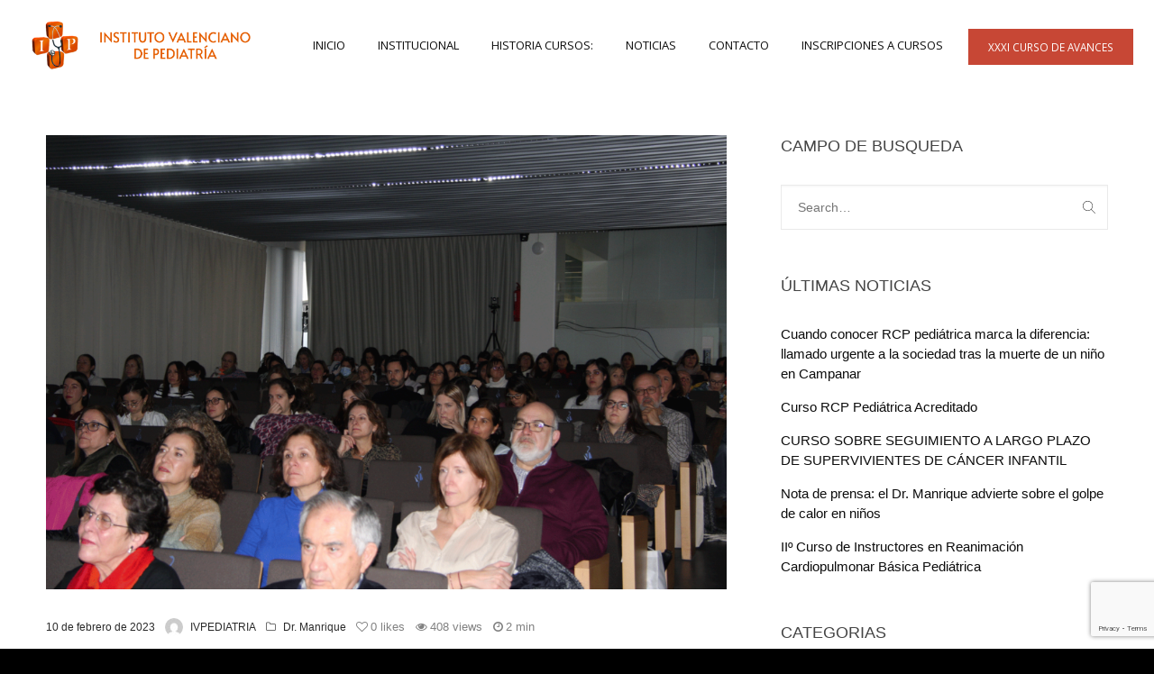

--- FILE ---
content_type: text/html; charset=UTF-8
request_url: https://ivpediatria.es/segunda-sesion-del-curso-de-avances-en-pediatria-2023/
body_size: 25065
content:
<!DOCTYPE html>
<html lang="es" itemscope itemtype="http://schema.org/WebPage">
<head>
	<meta charset="UTF-8">
	<meta name="viewport" content="width=device-width, initial-scale=1, shrink-to-fit=no">
	<link rel="profile" href="http://gmpg.org/xfn/11">

	<title>Segunda sesión del Curso de Avances en Pediatría 2023 &#8211; IVPEDIATRIA</title>
<meta name='robots' content='max-image-preview:large' />
<link rel='dns-prefetch' href='//fonts.googleapis.com' />
<link href='https://fonts.gstatic.com' crossorigin rel='preconnect' />
<link rel="alternate" type="application/rss+xml" title="IVPEDIATRIA &raquo; Feed" href="https://ivpediatria.es/feed/" />
<link rel="alternate" type="application/rss+xml" title="IVPEDIATRIA &raquo; Feed de los comentarios" href="https://ivpediatria.es/comments/feed/" />
<link rel="alternate" title="oEmbed (JSON)" type="application/json+oembed" href="https://ivpediatria.es/wp-json/oembed/1.0/embed?url=https%3A%2F%2Fivpediatria.es%2Fsegunda-sesion-del-curso-de-avances-en-pediatria-2023%2F" />
<link rel="alternate" title="oEmbed (XML)" type="text/xml+oembed" href="https://ivpediatria.es/wp-json/oembed/1.0/embed?url=https%3A%2F%2Fivpediatria.es%2Fsegunda-sesion-del-curso-de-avances-en-pediatria-2023%2F&#038;format=xml" />
		<!-- This site uses the Google Analytics by ExactMetrics plugin v8.11.1 - Using Analytics tracking - https://www.exactmetrics.com/ -->
							<script src="//www.googletagmanager.com/gtag/js?id=G-3ZZTR8G167"  data-cfasync="false" data-wpfc-render="false" type="text/javascript" async></script>
			<script data-cfasync="false" data-wpfc-render="false" type="text/javascript">
				var em_version = '8.11.1';
				var em_track_user = true;
				var em_no_track_reason = '';
								var ExactMetricsDefaultLocations = {"page_location":"https:\/\/ivpediatria.es\/segunda-sesion-del-curso-de-avances-en-pediatria-2023\/"};
								if ( typeof ExactMetricsPrivacyGuardFilter === 'function' ) {
					var ExactMetricsLocations = (typeof ExactMetricsExcludeQuery === 'object') ? ExactMetricsPrivacyGuardFilter( ExactMetricsExcludeQuery ) : ExactMetricsPrivacyGuardFilter( ExactMetricsDefaultLocations );
				} else {
					var ExactMetricsLocations = (typeof ExactMetricsExcludeQuery === 'object') ? ExactMetricsExcludeQuery : ExactMetricsDefaultLocations;
				}

								var disableStrs = [
										'ga-disable-G-3ZZTR8G167',
									];

				/* Function to detect opted out users */
				function __gtagTrackerIsOptedOut() {
					for (var index = 0; index < disableStrs.length; index++) {
						if (document.cookie.indexOf(disableStrs[index] + '=true') > -1) {
							return true;
						}
					}

					return false;
				}

				/* Disable tracking if the opt-out cookie exists. */
				if (__gtagTrackerIsOptedOut()) {
					for (var index = 0; index < disableStrs.length; index++) {
						window[disableStrs[index]] = true;
					}
				}

				/* Opt-out function */
				function __gtagTrackerOptout() {
					for (var index = 0; index < disableStrs.length; index++) {
						document.cookie = disableStrs[index] + '=true; expires=Thu, 31 Dec 2099 23:59:59 UTC; path=/';
						window[disableStrs[index]] = true;
					}
				}

				if ('undefined' === typeof gaOptout) {
					function gaOptout() {
						__gtagTrackerOptout();
					}
				}
								window.dataLayer = window.dataLayer || [];

				window.ExactMetricsDualTracker = {
					helpers: {},
					trackers: {},
				};
				if (em_track_user) {
					function __gtagDataLayer() {
						dataLayer.push(arguments);
					}

					function __gtagTracker(type, name, parameters) {
						if (!parameters) {
							parameters = {};
						}

						if (parameters.send_to) {
							__gtagDataLayer.apply(null, arguments);
							return;
						}

						if (type === 'event') {
														parameters.send_to = exactmetrics_frontend.v4_id;
							var hookName = name;
							if (typeof parameters['event_category'] !== 'undefined') {
								hookName = parameters['event_category'] + ':' + name;
							}

							if (typeof ExactMetricsDualTracker.trackers[hookName] !== 'undefined') {
								ExactMetricsDualTracker.trackers[hookName](parameters);
							} else {
								__gtagDataLayer('event', name, parameters);
							}
							
						} else {
							__gtagDataLayer.apply(null, arguments);
						}
					}

					__gtagTracker('js', new Date());
					__gtagTracker('set', {
						'developer_id.dNDMyYj': true,
											});
					if ( ExactMetricsLocations.page_location ) {
						__gtagTracker('set', ExactMetricsLocations);
					}
										__gtagTracker('config', 'G-3ZZTR8G167', {"forceSSL":"true","link_attribution":"true"} );
										window.gtag = __gtagTracker;										(function () {
						/* https://developers.google.com/analytics/devguides/collection/analyticsjs/ */
						/* ga and __gaTracker compatibility shim. */
						var noopfn = function () {
							return null;
						};
						var newtracker = function () {
							return new Tracker();
						};
						var Tracker = function () {
							return null;
						};
						var p = Tracker.prototype;
						p.get = noopfn;
						p.set = noopfn;
						p.send = function () {
							var args = Array.prototype.slice.call(arguments);
							args.unshift('send');
							__gaTracker.apply(null, args);
						};
						var __gaTracker = function () {
							var len = arguments.length;
							if (len === 0) {
								return;
							}
							var f = arguments[len - 1];
							if (typeof f !== 'object' || f === null || typeof f.hitCallback !== 'function') {
								if ('send' === arguments[0]) {
									var hitConverted, hitObject = false, action;
									if ('event' === arguments[1]) {
										if ('undefined' !== typeof arguments[3]) {
											hitObject = {
												'eventAction': arguments[3],
												'eventCategory': arguments[2],
												'eventLabel': arguments[4],
												'value': arguments[5] ? arguments[5] : 1,
											}
										}
									}
									if ('pageview' === arguments[1]) {
										if ('undefined' !== typeof arguments[2]) {
											hitObject = {
												'eventAction': 'page_view',
												'page_path': arguments[2],
											}
										}
									}
									if (typeof arguments[2] === 'object') {
										hitObject = arguments[2];
									}
									if (typeof arguments[5] === 'object') {
										Object.assign(hitObject, arguments[5]);
									}
									if ('undefined' !== typeof arguments[1].hitType) {
										hitObject = arguments[1];
										if ('pageview' === hitObject.hitType) {
											hitObject.eventAction = 'page_view';
										}
									}
									if (hitObject) {
										action = 'timing' === arguments[1].hitType ? 'timing_complete' : hitObject.eventAction;
										hitConverted = mapArgs(hitObject);
										__gtagTracker('event', action, hitConverted);
									}
								}
								return;
							}

							function mapArgs(args) {
								var arg, hit = {};
								var gaMap = {
									'eventCategory': 'event_category',
									'eventAction': 'event_action',
									'eventLabel': 'event_label',
									'eventValue': 'event_value',
									'nonInteraction': 'non_interaction',
									'timingCategory': 'event_category',
									'timingVar': 'name',
									'timingValue': 'value',
									'timingLabel': 'event_label',
									'page': 'page_path',
									'location': 'page_location',
									'title': 'page_title',
									'referrer' : 'page_referrer',
								};
								for (arg in args) {
																		if (!(!args.hasOwnProperty(arg) || !gaMap.hasOwnProperty(arg))) {
										hit[gaMap[arg]] = args[arg];
									} else {
										hit[arg] = args[arg];
									}
								}
								return hit;
							}

							try {
								f.hitCallback();
							} catch (ex) {
							}
						};
						__gaTracker.create = newtracker;
						__gaTracker.getByName = newtracker;
						__gaTracker.getAll = function () {
							return [];
						};
						__gaTracker.remove = noopfn;
						__gaTracker.loaded = true;
						window['__gaTracker'] = __gaTracker;
					})();
									} else {
										console.log("");
					(function () {
						function __gtagTracker() {
							return null;
						}

						window['__gtagTracker'] = __gtagTracker;
						window['gtag'] = __gtagTracker;
					})();
									}
			</script>
							<!-- / Google Analytics by ExactMetrics -->
		<style id='wp-img-auto-sizes-contain-inline-css' type='text/css'>
img:is([sizes=auto i],[sizes^="auto," i]){contain-intrinsic-size:3000px 1500px}
/*# sourceURL=wp-img-auto-sizes-contain-inline-css */
</style>
<link rel='stylesheet' id='mediaelement-css' href='https://ivpediatria.es/wp-includes/js/mediaelement/mediaelementplayer-legacy.min.css?ver=4.2.17' type='text/css' media='all' />
<link rel='stylesheet' id='wp-mediaelement-css' href='https://ivpediatria.es/wp-includes/js/mediaelement/wp-mediaelement.min.css?ver=6.9' type='text/css' media='all' />
<link rel='stylesheet' id='dashicons-css' href='https://ivpediatria.es/wp-includes/css/dashicons.min.css?ver=6.9' type='text/css' media='all' />
<link rel='stylesheet' id='simplebar-css' href='https://ivpediatria.es/wp-content/plugins/wolf-playlist-manager/assets/css/simplebar.css?ver=4.2.3' type='text/css' media='all' />
<link rel='stylesheet' id='wpm-css' href='https://ivpediatria.es/wp-content/plugins/wolf-playlist-manager/assets/css/wpm.min.css?ver=1.3.4' type='text/css' media='all' />
<link rel='stylesheet' id='layerslider-css' href='https://ivpediatria.es/wp-content/plugins/LayerSlider/static/layerslider/css/layerslider.css?ver=6.8.4' type='text/css' media='all' />
<style id='wp-emoji-styles-inline-css' type='text/css'>

	img.wp-smiley, img.emoji {
		display: inline !important;
		border: none !important;
		box-shadow: none !important;
		height: 1em !important;
		width: 1em !important;
		margin: 0 0.07em !important;
		vertical-align: -0.1em !important;
		background: none !important;
		padding: 0 !important;
	}
/*# sourceURL=wp-emoji-styles-inline-css */
</style>
<link rel='stylesheet' id='contact-form-7-css' href='https://ivpediatria.es/wp-content/plugins/contact-form-7/includes/css/styles.css?ver=6.0.5' type='text/css' media='all' />
<link rel='stylesheet' id='rs-plugin-settings-css' href='https://ivpediatria.es/wp-content/plugins/revslider/public/assets/css/rs6.css?ver=6.0.9' type='text/css' media='all' />
<style id='rs-plugin-settings-inline-css' type='text/css'>
#rs-demo-id {}
/*# sourceURL=rs-plugin-settings-inline-css */
</style>
<link rel='stylesheet' id='wolf-custom-post-meta-css' href='https://ivpediatria.es/wp-content/plugins/wolf-custom-post-meta/assets/css/wcpm.min.css?ver=1.0.3' type='text/css' media='all' />
<link rel='stylesheet' id='wolf-twitter-css' href='https://ivpediatria.es/wp-content/plugins/wolf-twitter/assets/css/twitter.min.css?ver=3.0.5' type='text/css' media='all' />
<link rel='stylesheet' id='swipebox-css' href='https://ivpediatria.es/wp-content/plugins/wolf-visual-composer/assets/css/lib/swipebox.min.css?ver=1.3.0' type='text/css' media='all' />
<link rel='stylesheet' id='flexslider-css' href='https://ivpediatria.es/wp-content/plugins/js_composer/assets/lib/bower/flexslider/flexslider.min.css?ver=6.0.5' type='text/css' media='all' />
<link rel='stylesheet' id='flickity-css' href='https://ivpediatria.es/wp-content/plugins/wolf-visual-composer/assets/css/lib/flickity.min.css?ver=2.3.0' type='text/css' media='all' />
<link rel='stylesheet' id='lity-css' href='https://ivpediatria.es/wp-content/plugins/wolf-visual-composer/assets/css/lib/lity.min.css?ver=2.2.2' type='text/css' media='all' />
<link rel='stylesheet' id='font-awesome-css' href='https://ivpediatria.es/wp-content/plugins/js_composer/assets/lib/bower/font-awesome/css/font-awesome.min.css?ver=6.0.5' type='text/css' media='all' />
<link rel='stylesheet' id='wvc-styles-css' href='https://ivpediatria.es/wp-content/plugins/wolf-visual-composer/assets/css/wvc.min.css?ver=3.7.15' type='text/css' media='all' />
<style id='wvc-styles-inline-css' type='text/css'>
 .wvc-background-color-black{ background-color:#000000; } .wvc-border-color-black{ border-color:#000000; } .wvc-button-background-color-black{ background-color:#000000; color:#000000; border-color:#000000; } .wvc-button-background-color-black .wvc-button-background-fill{ box-shadow:0 0 0 0 #000000; background-color:#000000; } .wvc-icon-color-black{ color:#000000; } .wvc-svg-icon-color-black svg *{ stroke:#000000!important; } .wvc-icon-background-color-black{ box-shadow:0 0 0 0 #000000; background-color:#000000; color:#000000; border-color:#000000; } .wvc-icon-background-color-black .wvc-icon-background-fill{ box-shadow:0 0 0 0 #000000; background-color:#000000; } .wvc-text-color-black{ color:#000000!important; } .wvc-background-color-lightergrey{ background-color:#f7f7f7; } .wvc-border-color-lightergrey{ border-color:#f7f7f7; } .wvc-button-background-color-lightergrey{ background-color:#f7f7f7; color:#f7f7f7; border-color:#f7f7f7; } .wvc-button-background-color-lightergrey .wvc-button-background-fill{ box-shadow:0 0 0 0 #f7f7f7; background-color:#f7f7f7; } .wvc-icon-color-lightergrey{ color:#f7f7f7; } .wvc-svg-icon-color-lightergrey svg *{ stroke:#f7f7f7!important; } .wvc-icon-background-color-lightergrey{ box-shadow:0 0 0 0 #f7f7f7; background-color:#f7f7f7; color:#f7f7f7; border-color:#f7f7f7; } .wvc-icon-background-color-lightergrey .wvc-icon-background-fill{ box-shadow:0 0 0 0 #f7f7f7; background-color:#f7f7f7; } .wvc-text-color-lightergrey{ color:#f7f7f7!important; } .wvc-background-color-darkgrey{ background-color:#444444; } .wvc-border-color-darkgrey{ border-color:#444444; } .wvc-button-background-color-darkgrey{ background-color:#444444; color:#444444; border-color:#444444; } .wvc-button-background-color-darkgrey .wvc-button-background-fill{ box-shadow:0 0 0 0 #444444; background-color:#444444; } .wvc-icon-color-darkgrey{ color:#444444; } .wvc-svg-icon-color-darkgrey svg *{ stroke:#444444!important; } .wvc-icon-background-color-darkgrey{ box-shadow:0 0 0 0 #444444; background-color:#444444; color:#444444; border-color:#444444; } .wvc-icon-background-color-darkgrey .wvc-icon-background-fill{ box-shadow:0 0 0 0 #444444; background-color:#444444; } .wvc-text-color-darkgrey{ color:#444444!important; } .wvc-background-color-white{ background-color:#ffffff; } .wvc-border-color-white{ border-color:#ffffff; } .wvc-button-background-color-white{ background-color:#ffffff; color:#ffffff; border-color:#ffffff; } .wvc-button-background-color-white .wvc-button-background-fill{ box-shadow:0 0 0 0 #ffffff; background-color:#ffffff; } .wvc-icon-color-white{ color:#ffffff; } .wvc-svg-icon-color-white svg *{ stroke:#ffffff!important; } .wvc-icon-background-color-white{ box-shadow:0 0 0 0 #ffffff; background-color:#ffffff; color:#ffffff; border-color:#ffffff; } .wvc-icon-background-color-white .wvc-icon-background-fill{ box-shadow:0 0 0 0 #ffffff; background-color:#ffffff; } .wvc-text-color-white{ color:#ffffff!important; } .wvc-background-color-orange{ background-color:#F7BE68; } .wvc-border-color-orange{ border-color:#F7BE68; } .wvc-button-background-color-orange{ background-color:#F7BE68; color:#F7BE68; border-color:#F7BE68; } .wvc-button-background-color-orange .wvc-button-background-fill{ box-shadow:0 0 0 0 #F7BE68; background-color:#F7BE68; } .wvc-icon-color-orange{ color:#F7BE68; } .wvc-svg-icon-color-orange svg *{ stroke:#F7BE68!important; } .wvc-icon-background-color-orange{ box-shadow:0 0 0 0 #F7BE68; background-color:#F7BE68; color:#F7BE68; border-color:#F7BE68; } .wvc-icon-background-color-orange .wvc-icon-background-fill{ box-shadow:0 0 0 0 #F7BE68; background-color:#F7BE68; } .wvc-text-color-orange{ color:#F7BE68!important; } .wvc-background-color-green{ background-color:#6DAB3C; } .wvc-border-color-green{ border-color:#6DAB3C; } .wvc-button-background-color-green{ background-color:#6DAB3C; color:#6DAB3C; border-color:#6DAB3C; } .wvc-button-background-color-green .wvc-button-background-fill{ box-shadow:0 0 0 0 #6DAB3C; background-color:#6DAB3C; } .wvc-icon-color-green{ color:#6DAB3C; } .wvc-svg-icon-color-green svg *{ stroke:#6DAB3C!important; } .wvc-icon-background-color-green{ box-shadow:0 0 0 0 #6DAB3C; background-color:#6DAB3C; color:#6DAB3C; border-color:#6DAB3C; } .wvc-icon-background-color-green .wvc-icon-background-fill{ box-shadow:0 0 0 0 #6DAB3C; background-color:#6DAB3C; } .wvc-text-color-green{ color:#6DAB3C!important; } .wvc-background-color-turquoise{ background-color:#49afcd; } .wvc-border-color-turquoise{ border-color:#49afcd; } .wvc-button-background-color-turquoise{ background-color:#49afcd; color:#49afcd; border-color:#49afcd; } .wvc-button-background-color-turquoise .wvc-button-background-fill{ box-shadow:0 0 0 0 #49afcd; background-color:#49afcd; } .wvc-icon-color-turquoise{ color:#49afcd; } .wvc-svg-icon-color-turquoise svg *{ stroke:#49afcd!important; } .wvc-icon-background-color-turquoise{ box-shadow:0 0 0 0 #49afcd; background-color:#49afcd; color:#49afcd; border-color:#49afcd; } .wvc-icon-background-color-turquoise .wvc-icon-background-fill{ box-shadow:0 0 0 0 #49afcd; background-color:#49afcd; } .wvc-text-color-turquoise{ color:#49afcd!important; } .wvc-background-color-violet{ background-color:#8D6DC4; } .wvc-border-color-violet{ border-color:#8D6DC4; } .wvc-button-background-color-violet{ background-color:#8D6DC4; color:#8D6DC4; border-color:#8D6DC4; } .wvc-button-background-color-violet .wvc-button-background-fill{ box-shadow:0 0 0 0 #8D6DC4; background-color:#8D6DC4; } .wvc-icon-color-violet{ color:#8D6DC4; } .wvc-svg-icon-color-violet svg *{ stroke:#8D6DC4!important; } .wvc-icon-background-color-violet{ box-shadow:0 0 0 0 #8D6DC4; background-color:#8D6DC4; color:#8D6DC4; border-color:#8D6DC4; } .wvc-icon-background-color-violet .wvc-icon-background-fill{ box-shadow:0 0 0 0 #8D6DC4; background-color:#8D6DC4; } .wvc-text-color-violet{ color:#8D6DC4!important; } .wvc-background-color-pink{ background-color:#FE6C61; } .wvc-border-color-pink{ border-color:#FE6C61; } .wvc-button-background-color-pink{ background-color:#FE6C61; color:#FE6C61; border-color:#FE6C61; } .wvc-button-background-color-pink .wvc-button-background-fill{ box-shadow:0 0 0 0 #FE6C61; background-color:#FE6C61; } .wvc-icon-color-pink{ color:#FE6C61; } .wvc-svg-icon-color-pink svg *{ stroke:#FE6C61!important; } .wvc-icon-background-color-pink{ box-shadow:0 0 0 0 #FE6C61; background-color:#FE6C61; color:#FE6C61; border-color:#FE6C61; } .wvc-icon-background-color-pink .wvc-icon-background-fill{ box-shadow:0 0 0 0 #FE6C61; background-color:#FE6C61; } .wvc-text-color-pink{ color:#FE6C61!important; } .wvc-background-color-greyblue{ background-color:#49535a; } .wvc-border-color-greyblue{ border-color:#49535a; } .wvc-button-background-color-greyblue{ background-color:#49535a; color:#49535a; border-color:#49535a; } .wvc-button-background-color-greyblue .wvc-button-background-fill{ box-shadow:0 0 0 0 #49535a; background-color:#49535a; } .wvc-icon-color-greyblue{ color:#49535a; } .wvc-svg-icon-color-greyblue svg *{ stroke:#49535a!important; } .wvc-icon-background-color-greyblue{ box-shadow:0 0 0 0 #49535a; background-color:#49535a; color:#49535a; border-color:#49535a; } .wvc-icon-background-color-greyblue .wvc-icon-background-fill{ box-shadow:0 0 0 0 #49535a; background-color:#49535a; } .wvc-text-color-greyblue{ color:#49535a!important; } .wvc-background-color-red{ background-color:#da4f49; } .wvc-border-color-red{ border-color:#da4f49; } .wvc-button-background-color-red{ background-color:#da4f49; color:#da4f49; border-color:#da4f49; } .wvc-button-background-color-red .wvc-button-background-fill{ box-shadow:0 0 0 0 #da4f49; background-color:#da4f49; } .wvc-icon-color-red{ color:#da4f49; } .wvc-svg-icon-color-red svg *{ stroke:#da4f49!important; } .wvc-icon-background-color-red{ box-shadow:0 0 0 0 #da4f49; background-color:#da4f49; color:#da4f49; border-color:#da4f49; } .wvc-icon-background-color-red .wvc-icon-background-fill{ box-shadow:0 0 0 0 #da4f49; background-color:#da4f49; } .wvc-text-color-red{ color:#da4f49!important; } .wvc-background-color-yellow{ background-color:#e6ae48; } .wvc-border-color-yellow{ border-color:#e6ae48; } .wvc-button-background-color-yellow{ background-color:#e6ae48; color:#e6ae48; border-color:#e6ae48; } .wvc-button-background-color-yellow .wvc-button-background-fill{ box-shadow:0 0 0 0 #e6ae48; background-color:#e6ae48; } .wvc-icon-color-yellow{ color:#e6ae48; } .wvc-svg-icon-color-yellow svg *{ stroke:#e6ae48!important; } .wvc-icon-background-color-yellow{ box-shadow:0 0 0 0 #e6ae48; background-color:#e6ae48; color:#e6ae48; border-color:#e6ae48; } .wvc-icon-background-color-yellow .wvc-icon-background-fill{ box-shadow:0 0 0 0 #e6ae48; background-color:#e6ae48; } .wvc-text-color-yellow{ color:#e6ae48!important; } .wvc-background-color-blue{ background-color:#75D69C; } .wvc-border-color-blue{ border-color:#75D69C; } .wvc-button-background-color-blue{ background-color:#75D69C; color:#75D69C; border-color:#75D69C; } .wvc-button-background-color-blue .wvc-button-background-fill{ box-shadow:0 0 0 0 #75D69C; background-color:#75D69C; } .wvc-icon-color-blue{ color:#75D69C; } .wvc-svg-icon-color-blue svg *{ stroke:#75D69C!important; } .wvc-icon-background-color-blue{ box-shadow:0 0 0 0 #75D69C; background-color:#75D69C; color:#75D69C; border-color:#75D69C; } .wvc-icon-background-color-blue .wvc-icon-background-fill{ box-shadow:0 0 0 0 #75D69C; background-color:#75D69C; } .wvc-text-color-blue{ color:#75D69C!important; } .wvc-background-color-peacoc{ background-color:#4CADC9; } .wvc-border-color-peacoc{ border-color:#4CADC9; } .wvc-button-background-color-peacoc{ background-color:#4CADC9; color:#4CADC9; border-color:#4CADC9; } .wvc-button-background-color-peacoc .wvc-button-background-fill{ box-shadow:0 0 0 0 #4CADC9; background-color:#4CADC9; } .wvc-icon-color-peacoc{ color:#4CADC9; } .wvc-svg-icon-color-peacoc svg *{ stroke:#4CADC9!important; } .wvc-icon-background-color-peacoc{ box-shadow:0 0 0 0 #4CADC9; background-color:#4CADC9; color:#4CADC9; border-color:#4CADC9; } .wvc-icon-background-color-peacoc .wvc-icon-background-fill{ box-shadow:0 0 0 0 #4CADC9; background-color:#4CADC9; } .wvc-text-color-peacoc{ color:#4CADC9!important; } .wvc-background-color-chino{ background-color:#CEC2AB; } .wvc-border-color-chino{ border-color:#CEC2AB; } .wvc-button-background-color-chino{ background-color:#CEC2AB; color:#CEC2AB; border-color:#CEC2AB; } .wvc-button-background-color-chino .wvc-button-background-fill{ box-shadow:0 0 0 0 #CEC2AB; background-color:#CEC2AB; } .wvc-icon-color-chino{ color:#CEC2AB; } .wvc-svg-icon-color-chino svg *{ stroke:#CEC2AB!important; } .wvc-icon-background-color-chino{ box-shadow:0 0 0 0 #CEC2AB; background-color:#CEC2AB; color:#CEC2AB; border-color:#CEC2AB; } .wvc-icon-background-color-chino .wvc-icon-background-fill{ box-shadow:0 0 0 0 #CEC2AB; background-color:#CEC2AB; } .wvc-text-color-chino{ color:#CEC2AB!important; } .wvc-background-color-mulled-wine{ background-color:#50485B; } .wvc-border-color-mulled-wine{ border-color:#50485B; } .wvc-button-background-color-mulled-wine{ background-color:#50485B; color:#50485B; border-color:#50485B; } .wvc-button-background-color-mulled-wine .wvc-button-background-fill{ box-shadow:0 0 0 0 #50485B; background-color:#50485B; } .wvc-icon-color-mulled-wine{ color:#50485B; } .wvc-svg-icon-color-mulled-wine svg *{ stroke:#50485B!important; } .wvc-icon-background-color-mulled-wine{ box-shadow:0 0 0 0 #50485B; background-color:#50485B; color:#50485B; border-color:#50485B; } .wvc-icon-background-color-mulled-wine .wvc-icon-background-fill{ box-shadow:0 0 0 0 #50485B; background-color:#50485B; } .wvc-text-color-mulled-wine{ color:#50485B!important; } .wvc-background-color-vista-blue{ background-color:#75D69C; } .wvc-border-color-vista-blue{ border-color:#75D69C; } .wvc-button-background-color-vista-blue{ background-color:#75D69C; color:#75D69C; border-color:#75D69C; } .wvc-button-background-color-vista-blue .wvc-button-background-fill{ box-shadow:0 0 0 0 #75D69C; background-color:#75D69C; } .wvc-icon-color-vista-blue{ color:#75D69C; } .wvc-svg-icon-color-vista-blue svg *{ stroke:#75D69C!important; } .wvc-icon-background-color-vista-blue{ box-shadow:0 0 0 0 #75D69C; background-color:#75D69C; color:#75D69C; border-color:#75D69C; } .wvc-icon-background-color-vista-blue .wvc-icon-background-fill{ box-shadow:0 0 0 0 #75D69C; background-color:#75D69C; } .wvc-text-color-vista-blue{ color:#75D69C!important; } .wvc-background-color-grey{ background-color:#EBEBEB; } .wvc-border-color-grey{ border-color:#EBEBEB; } .wvc-button-background-color-grey{ background-color:#EBEBEB; color:#EBEBEB; border-color:#EBEBEB; } .wvc-button-background-color-grey .wvc-button-background-fill{ box-shadow:0 0 0 0 #EBEBEB; background-color:#EBEBEB; } .wvc-icon-color-grey{ color:#EBEBEB; } .wvc-svg-icon-color-grey svg *{ stroke:#EBEBEB!important; } .wvc-icon-background-color-grey{ box-shadow:0 0 0 0 #EBEBEB; background-color:#EBEBEB; color:#EBEBEB; border-color:#EBEBEB; } .wvc-icon-background-color-grey .wvc-icon-background-fill{ box-shadow:0 0 0 0 #EBEBEB; background-color:#EBEBEB; } .wvc-text-color-grey{ color:#EBEBEB!important; } .wvc-background-color-sky{ background-color:#5AA1E3; } .wvc-border-color-sky{ border-color:#5AA1E3; } .wvc-button-background-color-sky{ background-color:#5AA1E3; color:#5AA1E3; border-color:#5AA1E3; } .wvc-button-background-color-sky .wvc-button-background-fill{ box-shadow:0 0 0 0 #5AA1E3; background-color:#5AA1E3; } .wvc-icon-color-sky{ color:#5AA1E3; } .wvc-svg-icon-color-sky svg *{ stroke:#5AA1E3!important; } .wvc-icon-background-color-sky{ box-shadow:0 0 0 0 #5AA1E3; background-color:#5AA1E3; color:#5AA1E3; border-color:#5AA1E3; } .wvc-icon-background-color-sky .wvc-icon-background-fill{ box-shadow:0 0 0 0 #5AA1E3; background-color:#5AA1E3; } .wvc-text-color-sky{ color:#5AA1E3!important; } .wvc-background-color-juicy-pink{ background-color:#F4524D; } .wvc-border-color-juicy-pink{ border-color:#F4524D; } .wvc-button-background-color-juicy-pink{ background-color:#F4524D; color:#F4524D; border-color:#F4524D; } .wvc-button-background-color-juicy-pink .wvc-button-background-fill{ box-shadow:0 0 0 0 #F4524D; background-color:#F4524D; } .wvc-icon-color-juicy-pink{ color:#F4524D; } .wvc-svg-icon-color-juicy-pink svg *{ stroke:#F4524D!important; } .wvc-icon-background-color-juicy-pink{ box-shadow:0 0 0 0 #F4524D; background-color:#F4524D; color:#F4524D; border-color:#F4524D; } .wvc-icon-background-color-juicy-pink .wvc-icon-background-fill{ box-shadow:0 0 0 0 #F4524D; background-color:#F4524D; } .wvc-text-color-juicy-pink{ color:#F4524D!important; } .wvc-background-color-sandy-brown{ background-color:#F79468; } .wvc-border-color-sandy-brown{ border-color:#F79468; } .wvc-button-background-color-sandy-brown{ background-color:#F79468; color:#F79468; border-color:#F79468; } .wvc-button-background-color-sandy-brown .wvc-button-background-fill{ box-shadow:0 0 0 0 #F79468; background-color:#F79468; } .wvc-icon-color-sandy-brown{ color:#F79468; } .wvc-svg-icon-color-sandy-brown svg *{ stroke:#F79468!important; } .wvc-icon-background-color-sandy-brown{ box-shadow:0 0 0 0 #F79468; background-color:#F79468; color:#F79468; border-color:#F79468; } .wvc-icon-background-color-sandy-brown .wvc-icon-background-fill{ box-shadow:0 0 0 0 #F79468; background-color:#F79468; } .wvc-text-color-sandy-brown{ color:#F79468!important; } .wvc-background-color-purple{ background-color:#B97EBB; } .wvc-border-color-purple{ border-color:#B97EBB; } .wvc-button-background-color-purple{ background-color:#B97EBB; color:#B97EBB; border-color:#B97EBB; } .wvc-button-background-color-purple .wvc-button-background-fill{ box-shadow:0 0 0 0 #B97EBB; background-color:#B97EBB; } .wvc-icon-color-purple{ color:#B97EBB; } .wvc-svg-icon-color-purple svg *{ stroke:#B97EBB!important; } .wvc-icon-background-color-purple{ box-shadow:0 0 0 0 #B97EBB; background-color:#B97EBB; color:#B97EBB; border-color:#B97EBB; } .wvc-icon-background-color-purple .wvc-icon-background-fill{ box-shadow:0 0 0 0 #B97EBB; background-color:#B97EBB; } .wvc-text-color-purple{ color:#B97EBB!important; } .wvc-background-color-accent{ background-color:#c74735; } .wvc-border-color-accent{ border-color:#c74735; } .wvc-button-background-color-accent{ background-color:#c74735; color:#c74735; border-color:#c74735; } .wvc-button-background-color-accent .wvc-button-background-fill{ box-shadow:0 0 0 0 #c74735; background-color:#c74735; } .wvc-icon-color-accent{ color:#c74735; } .wvc-svg-icon-color-accent svg *{ stroke:#c74735!important; } .wvc-icon-background-color-accent{ box-shadow:0 0 0 0 #c74735; background-color:#c74735; color:#c74735; border-color:#c74735; } .wvc-icon-background-color-accent .wvc-icon-background-fill{ box-shadow:0 0 0 0 #c74735; background-color:#c74735; } .wvc-text-color-accent{ color:#c74735!important; } 
/*# sourceURL=wvc-styles-inline-css */
</style>
<link rel='stylesheet' id='decibel-google-fonts-css' href='https://fonts.googleapis.com/css?family=Lato%3A400%2C700%2C900%7COpen+Sans%3A400%2C700%2C900%7CMontserrat%3A400%2C500%2C600%2C700%2C900%7COswald%7CSpecial+Elite%7CPlayfair+Display%3A400%2C700&#038;ver=3.3.1#038;subset=latin,latin-ext' type='text/css' media='all' />
<link rel='stylesheet' id='socicon-css' href='https://ivpediatria.es/wp-content/plugins/wolf-visual-composer/assets/css/lib/socicon/socicon.min.css?ver=3.5' type='text/css' media='all' />
<link rel='stylesheet' id='linea-icons-css' href='https://ivpediatria.es/wp-content/plugins/wolf-visual-composer/assets/css/lib/linea-icons/linea-icons.min.css?ver=1.0.0' type='text/css' media='all' />
<link rel='stylesheet' id='linearicons-css' href='https://ivpediatria.es/wp-content/plugins/wolf-visual-composer/assets/css/lib/linearicons/linearicons.min.css?ver=1.0.0' type='text/css' media='all' />
<link rel='stylesheet' id='normalize-css' href='https://ivpediatria.es/wp-content/themes/decibel/assets/css/lib/normalize.min.css?ver=3.0.0' type='text/css' media='all' />
<link rel='stylesheet' id='fancybox-css' href='https://ivpediatria.es/wp-content/themes/decibel/assets/css/lib/jquery.fancybox.min.css?ver=3.5.2' type='text/css' media='all' />
<link rel='stylesheet' id='decibel-style-css' href='https://ivpediatria.es/wp-content/themes/decibel/assets/css/main.min.css?ver=3.3.1' type='text/css' media='all' />
<style id='decibel-style-inline-css' type='text/css'>
/* Color Scheme */ /* Body Background Color */ body, .frame-border, .site-container{ background-color: #000000; } /* Page Background Color */ .site-header, .post-header-container, .content-inner, #logo-bar, .nav-bar, .loading-overlay, .no-hero #hero, .wvc-font-default, #topbar{ background-color: #ffffff; } /* Submenu color */ #site-navigation-primary-desktop .mega-menu-panel, #site-navigation-primary-desktop ul.sub-menu, #mobile-menu-panel, .offcanvas-menu-panel, .lateral-menu-panel, .cart-panel, .wwcs-selector{ background:#ffffff; } .cart-panel{ background:#ffffff!important; } .panel-closer-overlay{ //background:#ffffff; } .overlay-menu-panel{ background:rgba( 255,255,255, 0.95); } /* Sub menu Font Color */ .nav-menu-desktop li ul li:not(.menu-button-primary):not(.menu-button-secondary) .menu-item-text-container, .nav-menu-desktop li ul.sub-menu li:not(.menu-button-primary):not(.menu-button-secondary).menu-item-has-children > a:before, .nav-menu-desktop li ul li.not-linked > a:first-child .menu-item-text-container, .mega-menu-tagline-text, .wwcs-selector, .currency-switcher .woocs-style-1-dropdown .woocs-style-1-dropdown-menu{ color: #0d0d0d; } .cart-panel, .cart-panel a, .cart-panel strong, .cart-panel b{ color: #0d0d0d!important; } #close-side-panel-icon{ color: #0d0d0d!important; } .nav-menu-vertical li a, .nav-menu-mobile li a, .nav-menu-vertical li.menu-item-has-children:before, .nav-menu-vertical li.page_item_has_children:before, .nav-menu-vertical li.active:before, .nav-menu-mobile li.menu-item-has-children:before, .nav-menu-mobile li.page_item_has_children:before, .nav-menu-mobile li.active:before{ color: #0d0d0d!important; } .lateral-menu-panel .wvc-icon:before{ color: #0d0d0d!important; } .nav-menu-desktop li ul.sub-menu li.menu-item-has-children > a:before{ color: #0d0d0d; } .cart-panel, .cart-panel a, .cart-panel strong, .cart-panel b{ color: #0d0d0d!important; } /* Accent Color */ .accent{ color:#c74735; } .accent-color-is-black .wvc-font-color-light .accent{ color:white; } .logo-text:after{ color:#c74735; } #decibel-loading-point{ color:#c74735; } #back-to-top:hover{ background:#c74735!important; border-color:#c74735!important; } #decibel-cursor-dot{ background-color:#c74735; } blockquote:before{ color:#c74735!important; } .decibel-heading:after{ color:#c74735; } .wvc-single-image-overlay-title span:after, .work-meta-value a:hover{ color:#c74735; } .nav-menu li.sale .menu-item-text-container:before, .nav-menu-mobile li.sale .menu-item-text-container:before { background:#c74735!important; } .widget_price_filter .ui-slider .ui-slider-range, mark, p.demo_store, .woocommerce-store-notice{ background-color:#c74735; } .button-secondary{ background-color:#c74735; border-color:#c74735; } .decibel-button-special-accent, .decibel-button-solid-accent{ border-color:#c74735; } .decibel-button-solid-accent, .decibel-button-special-accent{ background-color:#c74735; } .decibel-button-outline-accent{ border-color:#c74735; } .decibel-button-outline-accent:hover{ background-color:#c74735; } .entry-post-standard .entry-title a:hover, .entry-post-standard .entry-meta a:hover, .entry-post-grid .entry-title a:hover, .entry-post-grid .entry-meta a:hover, .entry-post-masonry .entry-title a:hover, .entry-post-masonry .entry-meta a:hover{ color:#c74735!important; } .wolf-twitter-widget a.wolf-tweet-link, .wolf-bigtweet-content a, .widget.widget_categories a:hover, .widget.widget_pages a:hover, .widget .tagcloud a:hover, .widget.widget_recent_comments a:hover, .widget.widget_recent_entries a:hover, .widget.widget_archive a:hover, .widget.widget_meta a:hover, .widget.widget_product_categories a:hover, .widget.widget_nav_menu a:hover, a.rsswidget:hover, .wvc-font-dark .wolf-twitter-widget a.wolf-tweet-link:hover, .wvc-font-dark .widget.widget_categories a:hover, .wvc-font-dark .widget.widget_pages a:hover, .wvc-font-dark .widget .tagcloud a:hover, .wvc-font-dark .widget.widget_recent_comments a:hover, .wvc-font-dark .widget.widget_recent_entries a:hover, .wvc-font-dark .widget.widget_archive a:hover, .wvc-font-dark .widget.widget_meta a:hover, .wvc-font-dark .widget.widget_product_categories a:hover, .wvc-font-dark .widget.widget_nav_menu a:hover, .wvc-font-dark a.rsswidget:hover{ color:#c74735!important; } .wolf-tweet-link{ color:#c74735!important; } .group_table td a:hover{ color:#c74735; } .fancybox-thumbs>ul>li:before{ border-color:#c74735; } .wvc-background-color-accent{ background-color:#c74735; } .accent-color-is-black .wvc-font-color-light .wvc_bar_color_filler{ background-color:white!important; } .wvc-accordion-tab.ui-state-active a:after, .wvc-testimonial-avatar:after{ color:#c74735; } .wvc-tabs-menu li.ui-tabs-active a{ color:#c74735!important; } .wvc-highlight-accent{ background-color:#c74735; color:#fff; } .wvc-icon-background-color-accent{ box-shadow:0 0 0 0 #c74735; background-color:#c74735; color:#c74735; border-color:#c74735; } .wvc-icon-background-color-accent .wvc-icon-background-fill{ box-shadow:0 0 0 0 #c74735; background-color:#c74735; } .wvc-button-background-color-accent{ background-color:#c74735; color:#c74735; border-color:#c74735; } .wvc-button-background-color-accent .wvc-button-background-fill{ box-shadow:0 0 0 0 #c74735; background-color:#c74735; } .wvc-svg-icon-color-accent svg * { stroke:#c74735!important; } .wvc-one-page-nav-bullet-tip{ background-color: #c74735; } .wvc-one-page-nav-bullet-tip:before{ border-color: transparent transparent transparent #c74735; } .accent, .comment-reply-link, .bypostauthor .avatar{ color:#c74735; } .wvc-button-color-button-accent, .more-link, .buton-accent{ background-color: #c74735; border-color: #c74735; } .wvc-ils-item-title:before { background-color: #c74735!important; } .wvc-io-active .wvc-io-item-title:after, .wvc-interactive-overlay-item a:hover .wvc-io-item-title:after { color:#c74735; } .widget .tagcloud:before{ color:#c74735; } .group_table td a:hover{ color:#c74735; } .added_to_cart, .button, .button-download, .more-link, .wvc-mailchimp-submit, input[type=submit]{ background-color: #c74735; border-color: #c74735; } /* WVC icons */ .wvc-icon-color-accent{ color:#c74735; } .wvc-icon-background-color-accent{ box-shadow:0 0 0 0 #c74735; background-color:#c74735; color:#c74735; border-color:#c74735; } .wvc-icon-background-color-accent .wvc-icon-background-fill{ box-shadow:0 0 0 0 #c74735; background-color:#c74735; } #ajax-progress-bar{ background:#c74735; } .background-accent{ background: #c74735!important; } .mejs-container .mejs-controls .mejs-time-rail .mejs-time-current, .mejs-container .mejs-controls .mejs-time-rail .mejs-time-current, .mejs-container .mejs-controls .mejs-horizontal-volume-slider .mejs-horizontal-volume-current{ background: #c74735!important; } .trigger{ background-color: #c74735!important; border : solid 1px #c74735; } .bypostauthor .avatar { border: 3px solid #c74735; } ::selection { background: #c74735; } ::-moz-selection { background: #c74735; } .spinner{ color:#444444; } /********************* WVC ***********************/ .wvc-it-label{ color:#c74735; } .wvc-icon-box.wvc-icon-type-circle .wvc-icon-no-custom-style.wvc-hover-fill-in:hover, .wvc-icon-box.wvc-icon-type-square .wvc-icon-no-custom-style.wvc-hover-fill-in:hover { -webkit-box-shadow: inset 0 0 0 1em #c74735; box-shadow: inset 0 0 0 1em #c74735; border-color: #c74735; } .wvc-pricing-table-featured-text, .wvc-pricing-table-featured .wvc-pricing-table-button a{ background: #c74735; } .wvc-pricing-table-featured .wvc-pricing-table-price, .wvc-pricing-table-featured .wvc-pricing-table-currency { color: #c74735; } .wvc-pricing-table-featured .wvc-pricing-table-price-strike:before { background-color: #c74735; } .wvc-team-member-social-container a:hover{ color: #c74735; } /* Main Text Color */ body, .nav-label{ color:#444444; } .spinner-color, .sk-child:before, .sk-circle:before, .sk-cube:before{ background-color: #444444!important; } /* Strong Text Color */ a,strong, .products li .price, .products li .star-rating, .wr-print-button, table.cart thead, #content table.cart thead{ color: #0d0d0d; } .bit-widget-container, .entry-link{ color: #0d0d0d; } .wr-stars>span.wr-star-voted:before, .wr-stars>span.wr-star-voted~span:before{ color: #0d0d0d!important; } /* Border Color */ .widget-title, .woocommerce-tabs ul.tabs{ border-bottom-color:rgba( 13,13,13, 0.03); } .widget_layered_nav_filters ul li a{ border-color:rgba( 13,13,13, 0.03); } hr{ background:rgba( 13,13,13, 0.03); } /*.link:after, .underline:after, p:not(.attachment) > a:not(.no-link-style):not(.button):not(.button-download):not(.added_to_cart):not(.button-secondary):not(.menu-link):not(.filter-link):not(.entry-link):not(.more-link):not(.wvc-image-inner):not(.wvc-button):not(.wvc-bigtext-link):not(.wvc-fittext-link):not(.ui-tabs-anchor):not(.wvc-icon-title-link):not(.wvc-icon-link):not(.wvc-social-icon-link):not(.wvc-team-member-social):not(.wolf-tweet-link):not(.author-link):after, .link:before, .underline:before, p:not(.attachment) > a:not(.no-link-style):not(.button):not(.button-download):not(.added_to_cart):not(.button-secondary):not(.menu-link):not(.filter-link):not(.entry-link):not(.more-link):not(.wvc-image-inner):not(.wvc-button):not(.wvc-bigtext-link):not(.wvc-fittext-link):not(.ui-tabs-anchor):not(.wvc-icon-title-link):not(.wvc-icon-link):not(.wvc-social-icon-link):not(.wvc-team-member-social):not(.wolf-tweet-link):not(.author-link):before{ background: #c74735!important; }*/ .category-filter ul li a:before{ background:#c74735!important; } .category-label{ //background:#c74735!important; } /*.wvc-breadcrumb a:hover,*/ .wvc-list a:hover{ color:#c74735!important; } /*.nav-menu-desktop > li:not(.menu-button-primary):not(.menu-button-secondary) > a:first-child .menu-item-text-container:before{ color:#c74735; }*/ .nav-menu li.menu-button-primary > a:first-child > .menu-item-inner:not(:hover){ background:#c74735!important; } .nav-menu li.menu-button-primary > a:first-child > .menu-item-inner, .nav-menu li.menu-button-secondary > a:first-child > .menu-item-inner{ border-color:#c74735 } .nav-menu li.menu-button-secondary > a:first-child > .menu-item-inner:hover{ background:#c74735; } .decibel-heading:after{ color:#c74735; } input[type=text]:focus, input[type=search]:focus, input[type=tel]:focus, input[type=time]:focus, input[type=url]:focus, input[type=week]:focus, input[type=password]:focus, input[type=checkbox]:focus, input[type=color]:focus, input[type=date]:focus, input[type=datetime]:focus, input[type=datetime-local]:focus, input[type=email]:focus, input[type=month]:focus, input[type=number]:focus, select:focus, textarea:focus{ border-color:#c74735!important; } /* Button */ .entry-mp-event .entry-container, .wvc-recipe-instructions o li:before, .wvc-recipe .wvc-recipe-counter-circle { background:#c74735; } .accent-color-light .category-label{ //color:#333!important; } .accent-color-dark .category-label{ //color:#fff!important; } .coupon .button:hover{ background:#c74735!important; border-color:#c74735!important; } .menu-item-fill{ background:#c74735!important; } .audio-shortcode-container .mejs-container .mejs-controls > .mejs-playpause-button{ background:#c74735; } .menu-hover-style-h-underline .nav-menu-desktop li a span.menu-item-text-container:after{ background-color:#c74735!important; } ul.wc-tabs li:hover:after, ul.wc-tabs li.ui-tabs-active:after, ul.wc-tabs li.active:after, ul.wvc-tabs-menu li:hover:after, ul.wvc-tabs-menu li.ui-tabs-active:after, ul.wvc-tabs-menu li.active:after { color:#c74735!important; } .wvc-font-dark ul.wvc-tabs-menu li.ui-tabs-active, .wvc-font-light ul.wvc-tabs-menu li.ui-tabs-active{ box-shadow: inset 0 -3px 0 0 #c74735!important; } .wvc-accordion-tab.ui-state-active .wvc-at-title-text, .wvc-accordion-tab.ui-state-active:hover .wvc-at-title-text{ color:#c74735!important; } /*.entry-product ins .woocommerce-Price-amount, .entry-single-product ins .woocommerce-Price-amount{ color:#c74735; }*/ h1:not(.wvc-bigtext),h2:not(.wvc-bigtext),h3:not(.wvc-bigtext),h4:not(.wvc-bigtext),h5:not(.wvc-bigtext),.post-title,.entry-title,h2.entry-title > .entry-link,h2.entry-title,.widget-title,.wvc-counter-text,.wvc-countdown-period,.location-title,.logo-text,.wvc-interactive-links,.wvc-interactive-overlays,.heading-font,.wvc-tabs-menu li a,.woocommerce-tabs ul.tabs li a,.wvc-process-number,.wvc-svc-item-title,.wvc-wc-cat-title,.logo-text,.onsale,.category-label,.single-post-nav-item > a,.post-nav-title{text-rendering: auto;}.wvc-background-color-default.wvc-font-dark{ background-color:#ffffff; }
.nav-menu li,.cta-container,.category-filter ul li a,.cart-panel-buttons a{font-family:'Open Sans'}.nav-menu li,.cta-container,.category-filter ul li a,.cart-panel-buttons a{text-transform: none }.nav-menu li,.cta-container,.category-filter ul li a,.cart-panel-buttons a{font-style: normal }.nav-menu ul ul li:not(.not-linked){text-transform: none }.nav-menu ul ul li:not(.not-linked){letter-spacing: 0px!important; }.wolf-core-heading,h1:not(.wvc-bigtext),h2:not(.wvc-bigtext),h3:not(.wvc-bigtext),h4:not(.wvc-bigtext),h5:not(.wvc-bigtext),.post-title,.entry-title,h2.entry-title > .entry-link,h2.entry-title,.widget-title,.wvc-counter-text,.wvc-countdown-period,.location-title,.logo-text,.wvc-interactive-links,.wvc-interactive-overlays,.heading-font,.wvc-tabs-menu li a,.woocommerce-tabs ul.tabs li a,.wvc-process-number,.wvc-svc-item-title,.wvc-wc-cat-title,.logo-text,.onsale,.category-label,.single-post-nav-item > a,.post-nav-title{font-weight: 100 }.wolf-core-heading,h1:not(.wvc-bigtext),h2:not(.wvc-bigtext),h3:not(.wvc-bigtext),h4:not(.wvc-bigtext),h5:not(.wvc-bigtext),.post-title,.entry-title,h2.entry-title > .entry-link,h2.entry-title,.widget-title,.wvc-counter-text,.wvc-countdown-period,.location-title,.logo-text,.wvc-interactive-links,.wvc-interactive-overlays,.heading-font,.wvc-tabs-menu li a,.woocommerce-tabs ul.tabs li a,.wvc-process-number,.wvc-svc-item-title,.wvc-wc-cat-title,.logo-text,.onsale,.category-label,.single-post-nav-item > a,.post-nav-title{text-transform: none }
 .logo{ max-width:300px; } .nav-menu li.hot > a .menu-item-text-container:before{ content : "hot"; } .nav-menu li.new > a .menu-item-text-container:before{ content : "new"; } .nav-menu li.sale > a .menu-item-text-container:before{ content : "sale"; } 
.overlay-menu-panel {background-image : url("https://demos.wolfthemes.com/firemaster/wp-content/uploads/sites/24/2019/05/adi-goldstein-687293-unsplash.jpg")!important}
 body.error404, body.single.password-protected{ background-image:url(https://demos.wolfthemes.com/decibel/wp-content/uploads/sites/26/2019/05/100H.jpg)!important; } 
.wolf-share-buttons-container:before{ content: "Compartir:"; }
/*# sourceURL=decibel-style-inline-css */
</style>
<link rel='stylesheet' id='decibel-single-post-style-css' href='https://ivpediatria.es/wp-content/themes/decibel/assets/css/single-post.css?ver=3.3.1' type='text/css' media='all' />
<link rel='stylesheet' id='decibel-default-css' href='https://ivpediatria.es/wp-content/themes/decibel/style.css?ver=3.3.1' type='text/css' media='all' />
<link rel='stylesheet' id='ionicons-css' href='https://ivpediatria.es/wp-content/plugins/wolf-visual-composer/assets/css/lib/ionicons/ionicons.min.css?ver=2.0.0' type='text/css' media='all' />
<link rel='stylesheet' id='dripicons-css' href='https://ivpediatria.es/wp-content/plugins/wolf-visual-composer/assets/css/lib/dripicons/dripicons.min.css?ver=2.0.0' type='text/css' media='all' />
<link rel='stylesheet' id='elegant-icons-css' href='https://ivpediatria.es/wp-content/plugins/wolf-visual-composer/assets/css/lib/elegant-icons/elegant-icons.min.css?ver=1.0.0' type='text/css' media='all' />
<script type="text/javascript" id="layerslider-greensock-js-extra">
/* <![CDATA[ */
var LS_Meta = {"v":"6.8.4"};
//# sourceURL=layerslider-greensock-js-extra
/* ]]> */
</script>
<script type="text/javascript" src="https://ivpediatria.es/wp-content/plugins/LayerSlider/static/layerslider/js/greensock.js?ver=1.19.0" id="layerslider-greensock-js"></script>
<script type="text/javascript" src="https://ivpediatria.es/wp-includes/js/jquery/jquery.min.js?ver=3.7.1" id="jquery-core-js"></script>
<script type="text/javascript" src="https://ivpediatria.es/wp-includes/js/jquery/jquery-migrate.min.js?ver=3.4.1" id="jquery-migrate-js"></script>
<script type="text/javascript" src="https://ivpediatria.es/wp-content/plugins/LayerSlider/static/layerslider/js/layerslider.kreaturamedia.jquery.js?ver=6.8.4" id="layerslider-js"></script>
<script type="text/javascript" src="https://ivpediatria.es/wp-content/plugins/LayerSlider/static/layerslider/js/layerslider.transitions.js?ver=6.8.4" id="layerslider-transitions-js"></script>
<script type="text/javascript" src="https://ivpediatria.es/wp-content/plugins/google-analytics-dashboard-for-wp/assets/js/frontend-gtag.min.js?ver=8.11.1" id="exactmetrics-frontend-script-js" async="async" data-wp-strategy="async"></script>
<script data-cfasync="false" data-wpfc-render="false" type="text/javascript" id='exactmetrics-frontend-script-js-extra'>/* <![CDATA[ */
var exactmetrics_frontend = {"js_events_tracking":"true","download_extensions":"doc,pdf,ppt,zip,xls,docx,pptx,xlsx","inbound_paths":"[{\"path\":\"\\\/go\\\/\",\"label\":\"affiliate\"},{\"path\":\"\\\/recommend\\\/\",\"label\":\"affiliate\"}]","home_url":"https:\/\/ivpediatria.es","hash_tracking":"false","v4_id":"G-3ZZTR8G167"};/* ]]> */
</script>
<script type="text/javascript" src="https://ivpediatria.es/wp-content/plugins/revslider/public/assets/js/revolution.tools.min.js?ver=6.0" id="tp-tools-js"></script>
<script type="text/javascript" src="https://ivpediatria.es/wp-content/plugins/revslider/public/assets/js/rs6.min.js?ver=6.0.9" id="revmin-js"></script>
<meta name="generator" content="Powered by LayerSlider 6.8.4 - Multi-Purpose, Responsive, Parallax, Mobile-Friendly Slider Plugin for WordPress." />
<!-- LayerSlider updates and docs at: https://layerslider.kreaturamedia.com -->
<link rel="https://api.w.org/" href="https://ivpediatria.es/wp-json/" /><link rel="alternate" title="JSON" type="application/json" href="https://ivpediatria.es/wp-json/wp/v2/posts/17841" /><link rel="EditURI" type="application/rsd+xml" title="RSD" href="https://ivpediatria.es/xmlrpc.php?rsd" />
<meta name="generator" content="WordPress 6.9" />
<meta name="generator" content="WolfAlbums 1.3.2" />
<meta name="generator" content="WolfDiscography 1.5.1" />
<meta name="generator" content="WolfEvents 1.3.2" />
<meta name="generator" content="WolfPlaylist 1.3.4" />
<meta name="generator" content="WolfVideos 1.3.0" />
<meta name="generator" content="WolfWPBakeryPageBuilderExtension 3.7.15" />
<link rel="canonical" href="https://ivpediatria.es/segunda-sesion-del-curso-de-avances-en-pediatria-2023/" />
<link rel='shortlink' href='https://ivpediatria.es/?p=17841' />
<meta name="generator" content="Powered by WPBakery Page Builder - drag and drop page builder for WordPress."/>
<meta name="generator" content="Powered by Slider Revolution 6.0.9 - responsive, Mobile-Friendly Slider Plugin for WordPress with comfortable drag and drop interface." />
<link rel="icon" href="https://ivpediatria.es/wp-content/uploads/2021/05/cropped-Captura-de-pantalla-2021-05-04-a-las-18.44.40-32x32.png" sizes="32x32" />
<link rel="icon" href="https://ivpediatria.es/wp-content/uploads/2021/05/cropped-Captura-de-pantalla-2021-05-04-a-las-18.44.40-192x192.png" sizes="192x192" />
<link rel="apple-touch-icon" href="https://ivpediatria.es/wp-content/uploads/2021/05/cropped-Captura-de-pantalla-2021-05-04-a-las-18.44.40-180x180.png" />
<meta name="msapplication-TileImage" content="https://ivpediatria.es/wp-content/uploads/2021/05/cropped-Captura-de-pantalla-2021-05-04-a-las-18.44.40-270x270.png" />
<script type="text/javascript">function setREVStartSize(a){try{var b,c=document.getElementById(a.c).parentNode.offsetWidth;if(c=0===c||isNaN(c)?window.innerWidth:c,a.tabw=void 0===a.tabw?0:parseInt(a.tabw),a.thumbw=void 0===a.thumbw?0:parseInt(a.thumbw),a.tabh=void 0===a.tabh?0:parseInt(a.tabh),a.thumbh=void 0===a.thumbh?0:parseInt(a.thumbh),a.tabhide=void 0===a.tabhide?0:parseInt(a.tabhide),a.thumbhide=void 0===a.thumbhide?0:parseInt(a.thumbhide),a.mh=void 0===a.mh||""==a.mh?0:a.mh,"fullscreen"===a.layout||"fullscreen"===a.l)b=Math.max(a.mh,window.innerHeight);else{for(var d in a.gw=Array.isArray(a.gw)?a.gw:[a.gw],a.rl)(void 0===a.gw[d]||0===a.gw[d])&&(a.gw[d]=a.gw[d-1]);for(var d in a.gh=void 0===a.el||""===a.el||Array.isArray(a.el)&&0==a.el.length?a.gh:a.el,a.gh=Array.isArray(a.gh)?a.gh:[a.gh],a.rl)(void 0===a.gh[d]||0===a.gh[d])&&(a.gh[d]=a.gh[d-1]);var e,f=Array(a.rl.length),g=0;for(var d in a.tabw=a.tabhide>=c?0:a.tabw,a.thumbw=a.thumbhide>=c?0:a.thumbw,a.tabh=a.tabhide>=c?0:a.tabh,a.thumbh=a.thumbhide>=c?0:a.thumbh,a.rl)f[d]=a.rl[d]<window.innerWidth?0:a.rl[d];for(var d in e=f[0],f)e>f[d]&&0<f[d]&&(e=f[d],g=d);var h=c>a.gw[g]+a.tabw+a.thumbw?1:(c-(a.tabw+a.thumbw))/a.gw[g];b=a.gh[g]*h+(a.tabh+a.thumbh)}void 0===window.rs_init_css&&(window.rs_init_css=document.head.appendChild(document.createElement("style"))),document.getElementById(a.c).height=b,window.rs_init_css.innerHTML+="#"+a.c+"_wrapper { height: "+b+"px }"}catch(a){console.log("Failure at Presize of Slider:"+a)}};</script>
		<style type="text/css" id="wp-custom-css">
			/* Ajuste de menú en pantallas pequeñas */
@media screen and (max-width: 768px) {
  .main-navigation ul li a {
    font-size: 14px;   /* Reduce el tamaño de letra */
    padding: 8px 10px; /* Menos espacio alrededor */
  }

  .main-navigation ul li {
    margin: 2px 0;     /* Espaciado más compacto */
  }

  /* Opcional: que no ocupe toda la pantalla */
  .main-navigation {
    padding: 5px;
  }
}

/* ===== Estilo base: escritorio ===== */
.menu-horizontal ul {
  list-style: none;
  display: flex;
  justify-content: center;
  gap: 20px;
  padding: 0;
  margin: 0;
  flex-wrap: wrap; /* Por si hay muchos elementos */
}

.menu-horizontal li {
  display: inline-block;
}

.menu-horizontal a {
  text-decoration: none;
  color: #333;
  font-weight: 500;
  padding: 8px 12px;
  transition: background 0.3s;
}

.menu-horizontal a:hover {
  background: #f0f0f0;
  border-radius: 6px;
}

/* ===== Responsive: móviles ===== */
@media (max-width: 768px) {
  .menu-horizontal ul {
    flex-direction: column;  /* Se apilan en vertical */
    align-items: flex-start; /* Alinea a la izquierda */
    gap: 10px;
  }

  .menu-horizontal a {
    display: block;
    width: 100%;             /* Ocupa todo el ancho */
    padding: 10px 15px;
  }
}
		</style>
		<noscript><style> .wpb_animate_when_almost_visible { opacity: 1; }</style></noscript><style id='global-styles-inline-css' type='text/css'>
:root{--wp--preset--aspect-ratio--square: 1;--wp--preset--aspect-ratio--4-3: 4/3;--wp--preset--aspect-ratio--3-4: 3/4;--wp--preset--aspect-ratio--3-2: 3/2;--wp--preset--aspect-ratio--2-3: 2/3;--wp--preset--aspect-ratio--16-9: 16/9;--wp--preset--aspect-ratio--9-16: 9/16;--wp--preset--color--black: #000000;--wp--preset--color--cyan-bluish-gray: #abb8c3;--wp--preset--color--white: #ffffff;--wp--preset--color--pale-pink: #f78da7;--wp--preset--color--vivid-red: #cf2e2e;--wp--preset--color--luminous-vivid-orange: #ff6900;--wp--preset--color--luminous-vivid-amber: #fcb900;--wp--preset--color--light-green-cyan: #7bdcb5;--wp--preset--color--vivid-green-cyan: #00d084;--wp--preset--color--pale-cyan-blue: #8ed1fc;--wp--preset--color--vivid-cyan-blue: #0693e3;--wp--preset--color--vivid-purple: #9b51e0;--wp--preset--gradient--vivid-cyan-blue-to-vivid-purple: linear-gradient(135deg,rgb(6,147,227) 0%,rgb(155,81,224) 100%);--wp--preset--gradient--light-green-cyan-to-vivid-green-cyan: linear-gradient(135deg,rgb(122,220,180) 0%,rgb(0,208,130) 100%);--wp--preset--gradient--luminous-vivid-amber-to-luminous-vivid-orange: linear-gradient(135deg,rgb(252,185,0) 0%,rgb(255,105,0) 100%);--wp--preset--gradient--luminous-vivid-orange-to-vivid-red: linear-gradient(135deg,rgb(255,105,0) 0%,rgb(207,46,46) 100%);--wp--preset--gradient--very-light-gray-to-cyan-bluish-gray: linear-gradient(135deg,rgb(238,238,238) 0%,rgb(169,184,195) 100%);--wp--preset--gradient--cool-to-warm-spectrum: linear-gradient(135deg,rgb(74,234,220) 0%,rgb(151,120,209) 20%,rgb(207,42,186) 40%,rgb(238,44,130) 60%,rgb(251,105,98) 80%,rgb(254,248,76) 100%);--wp--preset--gradient--blush-light-purple: linear-gradient(135deg,rgb(255,206,236) 0%,rgb(152,150,240) 100%);--wp--preset--gradient--blush-bordeaux: linear-gradient(135deg,rgb(254,205,165) 0%,rgb(254,45,45) 50%,rgb(107,0,62) 100%);--wp--preset--gradient--luminous-dusk: linear-gradient(135deg,rgb(255,203,112) 0%,rgb(199,81,192) 50%,rgb(65,88,208) 100%);--wp--preset--gradient--pale-ocean: linear-gradient(135deg,rgb(255,245,203) 0%,rgb(182,227,212) 50%,rgb(51,167,181) 100%);--wp--preset--gradient--electric-grass: linear-gradient(135deg,rgb(202,248,128) 0%,rgb(113,206,126) 100%);--wp--preset--gradient--midnight: linear-gradient(135deg,rgb(2,3,129) 0%,rgb(40,116,252) 100%);--wp--preset--font-size--small: 13px;--wp--preset--font-size--medium: 20px;--wp--preset--font-size--large: 36px;--wp--preset--font-size--x-large: 42px;--wp--preset--spacing--20: 0.44rem;--wp--preset--spacing--30: 0.67rem;--wp--preset--spacing--40: 1rem;--wp--preset--spacing--50: 1.5rem;--wp--preset--spacing--60: 2.25rem;--wp--preset--spacing--70: 3.38rem;--wp--preset--spacing--80: 5.06rem;--wp--preset--shadow--natural: 6px 6px 9px rgba(0, 0, 0, 0.2);--wp--preset--shadow--deep: 12px 12px 50px rgba(0, 0, 0, 0.4);--wp--preset--shadow--sharp: 6px 6px 0px rgba(0, 0, 0, 0.2);--wp--preset--shadow--outlined: 6px 6px 0px -3px rgb(255, 255, 255), 6px 6px rgb(0, 0, 0);--wp--preset--shadow--crisp: 6px 6px 0px rgb(0, 0, 0);}:where(.is-layout-flex){gap: 0.5em;}:where(.is-layout-grid){gap: 0.5em;}body .is-layout-flex{display: flex;}.is-layout-flex{flex-wrap: wrap;align-items: center;}.is-layout-flex > :is(*, div){margin: 0;}body .is-layout-grid{display: grid;}.is-layout-grid > :is(*, div){margin: 0;}:where(.wp-block-columns.is-layout-flex){gap: 2em;}:where(.wp-block-columns.is-layout-grid){gap: 2em;}:where(.wp-block-post-template.is-layout-flex){gap: 1.25em;}:where(.wp-block-post-template.is-layout-grid){gap: 1.25em;}.has-black-color{color: var(--wp--preset--color--black) !important;}.has-cyan-bluish-gray-color{color: var(--wp--preset--color--cyan-bluish-gray) !important;}.has-white-color{color: var(--wp--preset--color--white) !important;}.has-pale-pink-color{color: var(--wp--preset--color--pale-pink) !important;}.has-vivid-red-color{color: var(--wp--preset--color--vivid-red) !important;}.has-luminous-vivid-orange-color{color: var(--wp--preset--color--luminous-vivid-orange) !important;}.has-luminous-vivid-amber-color{color: var(--wp--preset--color--luminous-vivid-amber) !important;}.has-light-green-cyan-color{color: var(--wp--preset--color--light-green-cyan) !important;}.has-vivid-green-cyan-color{color: var(--wp--preset--color--vivid-green-cyan) !important;}.has-pale-cyan-blue-color{color: var(--wp--preset--color--pale-cyan-blue) !important;}.has-vivid-cyan-blue-color{color: var(--wp--preset--color--vivid-cyan-blue) !important;}.has-vivid-purple-color{color: var(--wp--preset--color--vivid-purple) !important;}.has-black-background-color{background-color: var(--wp--preset--color--black) !important;}.has-cyan-bluish-gray-background-color{background-color: var(--wp--preset--color--cyan-bluish-gray) !important;}.has-white-background-color{background-color: var(--wp--preset--color--white) !important;}.has-pale-pink-background-color{background-color: var(--wp--preset--color--pale-pink) !important;}.has-vivid-red-background-color{background-color: var(--wp--preset--color--vivid-red) !important;}.has-luminous-vivid-orange-background-color{background-color: var(--wp--preset--color--luminous-vivid-orange) !important;}.has-luminous-vivid-amber-background-color{background-color: var(--wp--preset--color--luminous-vivid-amber) !important;}.has-light-green-cyan-background-color{background-color: var(--wp--preset--color--light-green-cyan) !important;}.has-vivid-green-cyan-background-color{background-color: var(--wp--preset--color--vivid-green-cyan) !important;}.has-pale-cyan-blue-background-color{background-color: var(--wp--preset--color--pale-cyan-blue) !important;}.has-vivid-cyan-blue-background-color{background-color: var(--wp--preset--color--vivid-cyan-blue) !important;}.has-vivid-purple-background-color{background-color: var(--wp--preset--color--vivid-purple) !important;}.has-black-border-color{border-color: var(--wp--preset--color--black) !important;}.has-cyan-bluish-gray-border-color{border-color: var(--wp--preset--color--cyan-bluish-gray) !important;}.has-white-border-color{border-color: var(--wp--preset--color--white) !important;}.has-pale-pink-border-color{border-color: var(--wp--preset--color--pale-pink) !important;}.has-vivid-red-border-color{border-color: var(--wp--preset--color--vivid-red) !important;}.has-luminous-vivid-orange-border-color{border-color: var(--wp--preset--color--luminous-vivid-orange) !important;}.has-luminous-vivid-amber-border-color{border-color: var(--wp--preset--color--luminous-vivid-amber) !important;}.has-light-green-cyan-border-color{border-color: var(--wp--preset--color--light-green-cyan) !important;}.has-vivid-green-cyan-border-color{border-color: var(--wp--preset--color--vivid-green-cyan) !important;}.has-pale-cyan-blue-border-color{border-color: var(--wp--preset--color--pale-cyan-blue) !important;}.has-vivid-cyan-blue-border-color{border-color: var(--wp--preset--color--vivid-cyan-blue) !important;}.has-vivid-purple-border-color{border-color: var(--wp--preset--color--vivid-purple) !important;}.has-vivid-cyan-blue-to-vivid-purple-gradient-background{background: var(--wp--preset--gradient--vivid-cyan-blue-to-vivid-purple) !important;}.has-light-green-cyan-to-vivid-green-cyan-gradient-background{background: var(--wp--preset--gradient--light-green-cyan-to-vivid-green-cyan) !important;}.has-luminous-vivid-amber-to-luminous-vivid-orange-gradient-background{background: var(--wp--preset--gradient--luminous-vivid-amber-to-luminous-vivid-orange) !important;}.has-luminous-vivid-orange-to-vivid-red-gradient-background{background: var(--wp--preset--gradient--luminous-vivid-orange-to-vivid-red) !important;}.has-very-light-gray-to-cyan-bluish-gray-gradient-background{background: var(--wp--preset--gradient--very-light-gray-to-cyan-bluish-gray) !important;}.has-cool-to-warm-spectrum-gradient-background{background: var(--wp--preset--gradient--cool-to-warm-spectrum) !important;}.has-blush-light-purple-gradient-background{background: var(--wp--preset--gradient--blush-light-purple) !important;}.has-blush-bordeaux-gradient-background{background: var(--wp--preset--gradient--blush-bordeaux) !important;}.has-luminous-dusk-gradient-background{background: var(--wp--preset--gradient--luminous-dusk) !important;}.has-pale-ocean-gradient-background{background: var(--wp--preset--gradient--pale-ocean) !important;}.has-electric-grass-gradient-background{background: var(--wp--preset--gradient--electric-grass) !important;}.has-midnight-gradient-background{background: var(--wp--preset--gradient--midnight) !important;}.has-small-font-size{font-size: var(--wp--preset--font-size--small) !important;}.has-medium-font-size{font-size: var(--wp--preset--font-size--medium) !important;}.has-large-font-size{font-size: var(--wp--preset--font-size--large) !important;}.has-x-large-font-size{font-size: var(--wp--preset--font-size--x-large) !important;}
/*# sourceURL=global-styles-inline-css */
</style>
</head>
<body class="wp-singular post-template-default single single-post postid-17841 single-format-standard wp-theme-decibel bridge-core-1.0.6 wolf-events decibel wolf-playlist-manager wrapper-width-1400 wolf-share wolf not-edge loading-animation-type-spinner-loader8 site-layout-wide button-style-square global-skin-light skin-light wvc wolf-core-no menu-layout-top-right menu-style-solid menu-skin-light menu-width-wide mega-menu-width-boxed menu-hover-style-opacity menu-sticky-soft submenu-bg-light accent-color-dark no-menu-cta menu-items-visibility- overlay-menu-has-bg no-hero hero-font-dark body-font-default heading-font-default menu-font-open-sans submenu-font- has-default-header transition-animation-type- logo-visibility-always has-wvc single-post-layout-sidebar-right  no-newsletter-form show-author-box show-related-post hero-layout-none post-is-title-text post-is-hero footer-type-standard footer-skin-dark footer-widgets-layout-4-cols footer-layout-boxed bottom-bar-layout-centered bottom-bar-visible no-404-plugin desktop desktop-screen wpb-js-composer js-comp-ver-6.0.5 vc_responsive" data-hero-font-tone="dark" data-post-id="17841" >
	<div id="mobile-menu-panel">
		<a href="#" id="close-mobile-menu-icon" class="close-panel-button toggle-mobile-menu">X</a>
		<div id="mobile-menu-panel-inner">
		<div class="menu-menu-principal-container"><ul id="site-navigation-primary-mobile" class="nav-menu nav-menu-mobile"><li id="menu-item-17294" class="menu-item menu-item-type-post_type menu-item-object-page menu-item-home menu-item-17294 menu-item-17294 menu-item-icon-before mega-menu-4-cols"><a href="https://ivpediatria.es/" class="menu-link" itemprop="url"><span class="menu-item-inner"><span class="menu-item-text-container" itemprop="name">INICIO</span></span></a></li>
<li id="menu-item-17672" class="menu-item menu-item-type-post_type menu-item-object-page menu-item-has-children menu-parent-item menu-item-17672 menu-item-17672 menu-item-icon-before mega-menu-4-cols"><a href="https://ivpediatria.es/historia-dr-ignacio-manrique/" class="menu-link" itemprop="url"><span class="menu-item-inner"><span class="menu-item-text-container" itemprop="name">INSTITUCIONAL</span></span></a>
<ul class="sub-menu">
	<li id="menu-item-18337" class="menu-item menu-item-type-post_type menu-item-object-page menu-item-18337 menu-item-18337 menu-item-icon-before mega-menu-4-cols"><a href="https://ivpediatria.es/historia-dr-ignacio-manrique/" class="menu-link" itemprop="url"><span class="menu-item-inner"><span class="menu-item-text-container" itemprop="name">DIRECTOR IVP</span></span></a></li>
</ul>
</li>
<li id="menu-item-16763" class="menu-item menu-item-type-custom menu-item-object-custom menu-item-has-children menu-parent-item menu-item-16763 menu-item-16763 menu-item-icon-before mega-menu-4-cols"><a href="https://cursos.ivpediatria.es/inscripciones" class="menu-link" itemprop="url"><span class="menu-item-inner"><span class="menu-item-text-container" itemprop="name">HISTORIA CURSOS:</span></span></a>
<ul class="sub-menu">
	<li id="menu-item-17375" class="menu-item menu-item-type-post_type menu-item-object-page menu-item-17375 menu-item-17375 menu-item-icon-before mega-menu-6-cols"><a href="https://ivpediatria.es/cursos-de-avances/" class="menu-link" itemprop="url"><span class="menu-item-inner"><span class="menu-item-text-container" itemprop="name">CURSOS DE AVANCES</span></span></a></li>
	<li id="menu-item-16672" class="menu-item menu-item-type-custom menu-item-object-custom menu-item-16672 menu-item-16672 menu-item-icon-before mega-menu-4-cols"><a href="https://ivpediatria.es/curso-apls/" class="menu-link" itemprop="url"><span class="menu-item-inner"><span class="menu-item-text-container" itemprop="name">CURSOS DE URGENCIAS/EMERGENCIAS</span></span></a></li>
</ul>
</li>
<li id="menu-item-16684" class="menu-item menu-item-type-post_type menu-item-object-page current_page_parent menu-item-has-children menu-parent-item menu-item-16684 menu-item-16684 menu-item-icon-before mega-menu-4-cols"><a href="https://ivpediatria.es/noticias/" class="menu-link" itemprop="url"><span class="menu-item-inner"><span class="menu-item-text-container" itemprop="name">NOTICIAS</span></span></a>
<ul class="sub-menu">
	<li id="menu-item-17896" class="menu-item menu-item-type-post_type menu-item-object-page menu-item-17896 menu-item-17896 menu-item-icon-before mega-menu-4-cols"><a href="https://ivpediatria.es/hojas-informativas-para-padres/" class="menu-link" itemprop="url"><span class="menu-item-inner"><span class="menu-item-text-container" itemprop="name">HOJAS INFORMATIVAS PARA PADRES</span></span></a></li>
</ul>
</li>
<li id="menu-item-16761" class="menu-item menu-item-type-post_type menu-item-object-page menu-item-16761 menu-item-16761 menu-item-icon-before mega-menu-4-cols"><a href="https://ivpediatria.es/la-consulta/" class="menu-link" itemprop="url"><span class="menu-item-inner"><span class="menu-item-text-container" itemprop="name">CONTACTO</span></span></a></li>
<li id="menu-item-17972" class="menu-item menu-item-type-custom menu-item-object-custom menu-item-17972 menu-item-17972 menu-item-icon-before mega-menu-4-cols"><a href="https://cursos.ivpediatria.es/inscripciones" class="menu-link" itemprop="url"><span class="menu-item-inner"><span class="menu-item-text-container" itemprop="name">INSCRIPCIONES A CURSOS</span></span></a></li>
<li id="menu-item-16952" class="menu-item menu-item-type-custom menu-item-object-custom menu-item-16952 menu-item-16952 menu-button-primary menu-item-icon-before mega-menu-4-cols"><a href="https://ivpediatria.es/conferencias-web-inicio/" class="menu-link" itemprop="url"><span class="menu-item-inner"><span class="menu-item-text-container" itemprop="name">XXXI CURSO DE AVANCES</span></span></a></li>
</ul></div>		</div><!-- .mobile-menu-panel-inner -->
	</div><!-- #mobile-menu-panel -->
		<div id="top"></div>
		<div id="loading-overlay" class="loading-overlay">
			<div class="loader">
			<div class="spinner sk-circle">
        <div class="sk-circle1 sk-child"></div>
        <div class="sk-circle2 sk-child"></div>
        <div class="sk-circle3 sk-child"></div>
        <div class="sk-circle4 sk-child"></div>
        <div class="sk-circle5 sk-child"></div>
        <div class="sk-circle6 sk-child"></div>
        <div class="sk-circle7 sk-child"></div>
        <div class="sk-circle8 sk-child"></div>
        <div class="sk-circle9 sk-child"></div>
        <div class="sk-circle10 sk-child"></div>
        <div class="sk-circle11 sk-child"></div>
        <div class="sk-circle12 sk-child"></div>
</div>		</div><!-- #loader.loader -->
		</div><!-- #loading-overlay.loading-overlay -->
		<a href="#top" id="back-to-top" class="back-to-top">Back to the top</a>
	<div class="site-container">
	<div id="page" class="hfeed site">
		<div id="page-content">
				<header id="masthead" class="site-header clearfix" itemscope itemtype="http://schema.org/WPHeader">

			<p class="site-name" itemprop="headline">IVPEDIATRIA</p><!-- .site-name -->
			<p class="site-description" itemprop="description">Instituto Valenciano de Pediatria. Dr. Ignacio Manrique.</p><!-- .site-description -->

			<div id="header-content">
					<div id="desktop-navigation" class="clearfix">
		<div id="nav-bar" class="nav-bar" data-menu-layout="top-right">
	<div class="flex-wrap">
				<div class="logo-container">
			<div class="logo">
			<a href="https://ivpediatria.es/" rel="home" class="logo-link"><img src="https://ivpediatria.es/wp-content/uploads/2021/05/IVP-Logo-v5.png" alt="logo-light" class="logo-img logo-light"/><img src="https://ivpediatria.es/wp-content/uploads/2021/05/IVP-Logo-v5.png" alt="logo-dark" class="logo-img logo-dark"/></a>
			</div><!-- .logo -->		</div><!-- .logo-container -->
		<nav class="menu-container" itemscope="itemscope"  itemtype="https://schema.org/SiteNavigationElement">
			<div class="menu-menu-principal-container"><ul id="site-navigation-primary-desktop" class="nav-menu nav-menu-desktop"><li class="menu-item menu-item-type-post_type menu-item-object-page menu-item-home menu-item-17294 menu-item-17294 menu-item-icon-before mega-menu-4-cols"><a href="https://ivpediatria.es/" class="menu-link" itemprop="url"><span class="menu-item-inner"><span class="menu-item-text-container" itemprop="name">INICIO</span></span></a></li>
<li class="menu-item menu-item-type-post_type menu-item-object-page menu-item-has-children menu-parent-item menu-item-17672 menu-item-17672 menu-item-icon-before mega-menu-4-cols"><a href="https://ivpediatria.es/historia-dr-ignacio-manrique/" class="menu-link" itemprop="url"><span class="menu-item-inner"><span class="menu-item-text-container" itemprop="name">INSTITUCIONAL</span></span></a>
<ul class="sub-menu">
	<li class="menu-item menu-item-type-post_type menu-item-object-page menu-item-18337 menu-item-18337 menu-item-icon-before mega-menu-4-cols"><a href="https://ivpediatria.es/historia-dr-ignacio-manrique/" class="menu-link" itemprop="url"><span class="menu-item-inner"><span class="menu-item-text-container" itemprop="name">DIRECTOR IVP</span></span></a></li>
</ul>
</li>
<li class="menu-item menu-item-type-custom menu-item-object-custom menu-item-has-children menu-parent-item menu-item-16763 menu-item-16763 menu-item-icon-before mega-menu-4-cols"><a href="https://cursos.ivpediatria.es/inscripciones" class="menu-link" itemprop="url"><span class="menu-item-inner"><span class="menu-item-text-container" itemprop="name">HISTORIA CURSOS:</span></span></a>
<ul class="sub-menu">
	<li class="menu-item menu-item-type-post_type menu-item-object-page menu-item-17375 menu-item-17375 menu-item-icon-before mega-menu-6-cols"><a href="https://ivpediatria.es/cursos-de-avances/" class="menu-link" itemprop="url"><span class="menu-item-inner"><span class="menu-item-text-container" itemprop="name">CURSOS DE AVANCES</span></span></a></li>
	<li class="menu-item menu-item-type-custom menu-item-object-custom menu-item-16672 menu-item-16672 menu-item-icon-before mega-menu-4-cols"><a href="https://ivpediatria.es/curso-apls/" class="menu-link" itemprop="url"><span class="menu-item-inner"><span class="menu-item-text-container" itemprop="name">CURSOS DE URGENCIAS/EMERGENCIAS</span></span></a></li>
</ul>
</li>
<li class="menu-item menu-item-type-post_type menu-item-object-page current_page_parent menu-item-has-children menu-parent-item menu-item-16684 menu-item-16684 menu-item-icon-before mega-menu-4-cols"><a href="https://ivpediatria.es/noticias/" class="menu-link" itemprop="url"><span class="menu-item-inner"><span class="menu-item-text-container" itemprop="name">NOTICIAS</span></span></a>
<ul class="sub-menu">
	<li class="menu-item menu-item-type-post_type menu-item-object-page menu-item-17896 menu-item-17896 menu-item-icon-before mega-menu-4-cols"><a href="https://ivpediatria.es/hojas-informativas-para-padres/" class="menu-link" itemprop="url"><span class="menu-item-inner"><span class="menu-item-text-container" itemprop="name">HOJAS INFORMATIVAS PARA PADRES</span></span></a></li>
</ul>
</li>
<li class="menu-item menu-item-type-post_type menu-item-object-page menu-item-16761 menu-item-16761 menu-item-icon-before mega-menu-4-cols"><a href="https://ivpediatria.es/la-consulta/" class="menu-link" itemprop="url"><span class="menu-item-inner"><span class="menu-item-text-container" itemprop="name">CONTACTO</span></span></a></li>
<li class="menu-item menu-item-type-custom menu-item-object-custom menu-item-17972 menu-item-17972 menu-item-icon-before mega-menu-4-cols"><a href="https://cursos.ivpediatria.es/inscripciones" class="menu-link" itemprop="url"><span class="menu-item-inner"><span class="menu-item-text-container" itemprop="name">INSCRIPCIONES A CURSOS</span></span></a></li>
<li class="menu-item menu-item-type-custom menu-item-object-custom menu-item-16952 menu-item-16952 menu-button-primary menu-item-icon-before mega-menu-4-cols"><a href="https://ivpediatria.es/conferencias-web-inicio/" class="menu-link" itemprop="url"><span class="menu-item-inner"><span class="menu-item-text-container" itemprop="name">XXXI CURSO DE AVANCES</span></span></a></li>
</ul></div>		</nav><!-- .menu-container -->
		<div class="cta-container">	</div><!-- .cta-container -->
			</div><!-- .flex-wrap -->
</div><!-- #navbar-container -->
		<div class="nav-search-form search-type-blog">
			<div class="nav-search-form-container ">
				

<form role="search" method="get" class="search-form" action="https://ivpediatria.es/">
	<label for="search-form-6969b01ae9070">
		<span class="screen-reader-text">Search for:</span>
	</label>
	<input type="search" id="search-form-6969b01ae9070" class="search-field" placeholder="Search&hellip;" value="" name="s" />
	<button type="submit" class="search-submit"><span class="screen-reader-text">Type and hit enter</span></button>
</form>
				<span id="nav-search-loader-desktop" class="fa search-form-loader fa-circle-o-notch fa-spin"></span>
				<span id="nav-search-close-desktop" class="toggle-search fa lnr-cross"></span>
			</div><!-- .nav-search-form-container -->
		</div><!-- .nav-search-form -->
			</div><!-- #desktop-navigation -->

	<div id="mobile-navigation">
		<div id="mobile-bar" class="nav-bar">
	<div class="flex-mobile-wrap">
		<div class="logo-container">
			<div class="logo">
			<a href="https://ivpediatria.es/" rel="home" class="logo-link"><img src="https://ivpediatria.es/wp-content/uploads/2021/05/IVP-Logo-v5.png" alt="logo-light" class="logo-img logo-light"/><img src="https://ivpediatria.es/wp-content/uploads/2021/05/IVP-Logo-v5.png" alt="logo-dark" class="logo-img logo-dark"/></a>
			</div><!-- .logo -->		</div><!-- .logo-container -->
		<div class="cta-container">	</div><!-- .cta-container -->
		<div class="hamburger-container">
				<a class="hamburger-link toggle-mobile-menu" href="#" title="Menu">
		<span class="hamburger-icon">
			<span class="line line-first"></span>
			<span class="line line-second"></span>
			<span class="line line-third"></span>
			<span class="cross">
				<span></span>
				<span></span>
			</span>
		</span>
	</a>
			</div><!-- .hamburger-container -->
	</div><!-- .flex-wrap -->
</div><!-- #navbar-container -->
		<div class="nav-search-form search-type-blog">
			<div class="nav-search-form-container ">
				

<form role="search" method="get" class="search-form" action="https://ivpediatria.es/">
	<label for="search-form-6969b01ae9a22">
		<span class="screen-reader-text">Search for:</span>
	</label>
	<input type="search" id="search-form-6969b01ae9a22" class="search-field" placeholder="Search&hellip;" value="" name="s" />
	<button type="submit" class="search-submit"><span class="screen-reader-text">Type and hit enter</span></button>
</form>
				<span id="nav-search-loader-mobile" class="fa search-form-loader fa-circle-o-notch fa-spin"></span>
				<span id="nav-search-close-mobile" class="toggle-search fa lnr-cross"></span>
			</div><!-- .nav-search-form-container -->
		</div><!-- .nav-search-form -->
			</div><!-- #mobile-navigation -->
				</div><!-- #header-content -->

		</header><!-- #masthead -->

		<div id="main" class="site-main clearfix">
				<div id="mobile-panel-closer-overlay" class="panel-closer-overlay toggle-mobile-menu"></div>
		<div id="panel-closer-overlay" class="panel-closer-overlay toggle-side-panel"></div>
				<div class="site-content">
				<div id="hero">
		<div id="hero-inner">
		<div id="hero-content">
			<div class="post-title-container hero-section"><h1 itemprop="name" class="post-title entry-title"><span>Segunda sesión del Curso de Avances en Pediatría 2023</span></h1></div><!-- .post-title-container -->
			<div class="post-meta-container hero-section">Posted On <span class="posted-on date"><time itemprop="datePublished" class="published" datetime="2023-02-10T21:10:00+00:00">10 de febrero de 2023</time><time itemprop="dateModified" class="updated" datetime="2023-02-10T21:11:34+00:00">10 de febrero de 2023</time></span><span class="post-meta-separator"></span>In <a href="https://ivpediatria.es/category/dr-manrique/" title="View all posts in the Dr. Manrique category">Dr. Manrique</a></div><!-- .post-meta-container -->
			<div class="post-secondary-meta-container hero-section"></div><!-- .post-meta-container -->
		</div><!-- #hero-content -->
	</div><!-- #hero-inner -->
</div><!-- #hero-container -->
								<div class="content-inner section wvc-row wolf-core-row">
					<div class="content-wrapper">
	<div id="primary" class="content-area">
		<main id="content" class="site-content clearfix" role="main">
			<article id="post-17841" class="post-17841 post type-post status-publish format-standard has-post-thumbnail hentry category-dr-manrique entry clearfix entry-single entry-single-post content-section" data-post-id="17841">
			<div class="single-featured-image">
	<img width="1024" height="683" src="https://ivpediatria.es/wp-content/uploads/2023/02/39-2023-01-28-Asistentes-1024x683.png" class="attachment-large size-large wp-post-image" alt="" decoding="async" fetchpriority="high" srcset="https://ivpediatria.es/wp-content/uploads/2023/02/39-2023-01-28-Asistentes-1024x683.png 1024w, https://ivpediatria.es/wp-content/uploads/2023/02/39-2023-01-28-Asistentes-300x200.png 300w, https://ivpediatria.es/wp-content/uploads/2023/02/39-2023-01-28-Asistentes-768x512.png 768w, https://ivpediatria.es/wp-content/uploads/2023/02/39-2023-01-28-Asistentes-855x570.png 855w, https://ivpediatria.es/wp-content/uploads/2023/02/39-2023-01-28-Asistentes-500x333.png 500w, https://ivpediatria.es/wp-content/uploads/2023/02/39-2023-01-28-Asistentes-550x367.png 550w, https://ivpediatria.es/wp-content/uploads/2023/02/39-2023-01-28-Asistentes-700x467.png 700w, https://ivpediatria.es/wp-content/uploads/2023/02/39-2023-01-28-Asistentes-400x267.png 400w, https://ivpediatria.es/wp-content/uploads/2023/02/39-2023-01-28-Asistentes.png 1500w" sizes="(max-width: 1024px) 100vw, 1024px" />	</div>
		<div class="entry-meta">
		<span class="entry-date">
			<span class="posted-on date"><a href="https://ivpediatria.es/segunda-sesion-del-curso-de-avances-en-pediatria-2023/" rel="bookmark"><time itemprop="datePublished" class="published" datetime="2023-02-10T21:10:00+00:00">10 de febrero de 2023</time><time itemprop="dateModified" class="updated" datetime="2023-02-10T21:11:34+00:00">10 de febrero de 2023</time></a></span>		</span>
			<span class="author-meta"><a class="author-link" href="https://ivpediatria.es/author/adminivpediatria00/" rel="author"><img alt='' src='https://secure.gravatar.com/avatar/d0734fe67b448a1cb562c2ab3f2c22baedf0515517078bd0a7cb6bc451eb31a4?s=20&#038;d=mm&#038;r=g' srcset='https://secure.gravatar.com/avatar/d0734fe67b448a1cb562c2ab3f2c22baedf0515517078bd0a7cb6bc451eb31a4?s=40&#038;d=mm&#038;r=g 2x' class='avatar avatar-20 photo' height='20' width='20' /></a><span class="author vcard"><a class="url fn n" href="https://ivpediatria.es/author/adminivpediatria00/" title="View all posts by IVPEDIATRIA" rel="author">IVPEDIATRIA</a></span></span><!--.author-meta-->		<span class="entry-category-list">
			<span class="meta-icon category-icon"></span>			<a href="https://ivpediatria.es/category/dr-manrique/" rel="tag">Dr. Manrique</a>		</span>
				<div class="post-extra-meta"><span class="post-meta post-likes wolf-like-this" data-post-id="17841"><i class="fa fa-heart-o likes-icon meta-icon"></i><span class="wolf-likes-count">0 </span> likes</span><span class="post-meta post-views"><i class="meta-icon views-icon"></i>408  views</span><span class="post-meta post-reading-time"><i class="meta-icon reading-time-icon"></i>2 min</span></div><!-- .post-extra-meta -->			</div><!-- .entry-meta -->
			<div class="single-post-content-container">
							<div class="entry-content clearfix">
					<p style="font-weight: 400;">La segunda sesión del Curso de Avances en Pediatría celebrada el 28 de enero 2023, dedicada al abordaje del Dolor en el niño, ha finalizado con notable éxito. Se han conectado de forma remota un total de 2.730 pediatras y la sala conto con más de 140 pediatras.</p>
<p style="font-weight: 400;">Hemos adjuntado las presentaciones de los tres ponentes por si alguno de los asistentes quiere comentar alguna cosa , aunque como ya hemos comentado en varias ocasiones las grabaciones completas de todas las charlas estarán disponibles en esta pagina web a partir del 1 de marzo entrando con su código y contraseña.</p>
<p style="font-weight: 400;">Así mismo hemos añadido algunas de las fotos que se hicieron esa mañana.</p>
<p><span style="font-size: 14pt;"><strong><a href="https://photos.app.goo.gl/geaYhUtnNiYfB6Jy6">Galería de imágenes de la segunda sesión del curso de Avances en Pediatría 2023</a></strong></span></p>
<p>&nbsp;</p>
<p><strong>Charlas de la sesión.</strong></p>
<p><a href="https://drive.google.com/file/d/1ZK-twabJN0HCh-tTfAXryd0-UlkM5iai/view?usp=sharing">2023-01-28 Dr Carlos Angelats &#8211; Herramientas para el manejo del dolor sin fármacos</a></p>
<p><a href="https://drive.google.com/file/d/1fKhou2EC3ilC0kmmtvD5tU7YH3_8WvIx/view?usp=sharing">2023-01-28 Dra Conchita Miguez &#8211; Casos clínicos sobre el manejo del dolor</a></p>
<p><a href="https://drive.google.com/file/d/12-SuDkFUIAGVz90chY11wGSGdBZD6vcS/view?usp=share_link">2023-01-28 Dra Juan Maria Pelaez Perez &#8211; Introducción a la hipnosis como estrategia para aliviar el dolor en niños</a></p>
<p><a href="https://drive.google.com/file/d/1lVePUjXOjtJtXc93OwIhD-qCegHoZHH7/view?usp=sharing">2023-01-28 Dra Sara POns Morales &#8211; Presentacion charla ACTUALIZACION DEL MANEJO DEL DOLOR EN EL NIÑO</a></p>
				</div><!-- .entry-content -->
			<div class="wolf-share-buttons-container" data-post-id="17841">

	<span class="wolf-share-button wolf-share-button-count" title="Shared 0  times">
		<span class="wolf-share-count-number">
			0 		</span>
	</span><!-- .wolf-share-count -->

			<span class="wolf-share-button wolf-share-button-facebook">
			<a
				data-popup="true"
				data-width="580"
				data-height="320"
				href="http://www.facebook.com/sharer.php?u=https%3A%2F%2Fivpediatria.es%2Fsegunda-sesion-del-curso-de-avances-en-pediatria-2023%2F&amp;t=Segunda+sesi%C3%B3n+del+Curso+de+Avances+en+Pediatr%C3%ADa+2023"
				class="socicon-facebook wolf-share-link no-link-style wolf-share-link-facebook" title="Share on Facebook">
				<span class="wolf-share-link-text">
					Facebook				</span>
			</a>
		</span><!-- .wolf-share-facebook -->
	
			<span class="wolf-share-button wolf-share-button-twitter">
			<a
				style="top:6px"
				data-popup="true"
				href="https://twitter.com/intent/tweet?text=Segunda+sesi%C3%B3n+del+Curso+de+Avances+en+Pediatr%C3%ADa+2023 - https%3A%2F%2Fivpediatria.es%2Fsegunda-sesion-del-curso-de-avances-en-pediatria-2023%2F"
				class="socicon-x wolf-share-link no-link-style wolf-share-link-twitter"
				title="Share on Twitter">
				<span class="wolf-share-link-text">
					Twitter				</span>
				<img class="ws-svg" src="https://ivpediatria.es/wp-content/plugins/wolf-share/assets/img/x.svg" alt="">
			</a>
		</span><!-- .wolf-share-twitter -->
	
	
	
	
	
	
	
	
	
	</div><!-- .wolf-share-buttons-container -->
<hr class="single-post-bottom-line">		</div><!-- .single-post-content-container -->
			<nav class="decibel-single-post-pagination clearfix">
					<div class="single-post-nav-item post-previous">
				<a href="https://ivpediatria.es/entrevista-dr-ignacio-manrique-martinez-en-el-workshop-de-la-sociedad-espanola-de-microbiota-probioticos-y-prebioticos-sobre-actualizacion-en-el-manejo-del-colico-del-lactante-2022-09-96/" class="post-nav-link-overlay"></a>
				<div class="entry-cover">
						<div class="img-bg" style="background-color:#97C2D0;"><img
			src="https://ivpediatria.es/wp-content/themes/decibel/assets/img/blank.gif"
			style="object-position:50% 50%;"
			data-src="https://ivpediatria.es/wp-content/uploads/2022/11/CARATULA-XIII-WORKSHOP-SOCIEDAD-ESPANOLA-DE-MICROBIOTA-PROBIOTICOS-y-PREBIOTICOS.png" srcset="https://ivpediatria.es/wp-content/uploads/2022/11/CARATULA-XIII-WORKSHOP-SOCIEDAD-ESPANOLA-DE-MICROBIOTA-PROBIOTICOS-y-PREBIOTICOS.png 653w, https://ivpediatria.es/wp-content/uploads/2022/11/CARATULA-XIII-WORKSHOP-SOCIEDAD-ESPANOLA-DE-MICROBIOTA-PROBIOTICOS-y-PREBIOTICOS-233x300.png 233w, https://ivpediatria.es/wp-content/uploads/2022/11/CARATULA-XIII-WORKSHOP-SOCIEDAD-ESPANOLA-DE-MICROBIOTA-PROBIOTICOS-y-PREBIOTICOS-442x570.png 442w, https://ivpediatria.es/wp-content/uploads/2022/11/CARATULA-XIII-WORKSHOP-SOCIEDAD-ESPANOLA-DE-MICROBIOTA-PROBIOTICOS-y-PREBIOTICOS-388x500.png 388w, https://ivpediatria.es/wp-content/uploads/2022/11/CARATULA-XIII-WORKSHOP-SOCIEDAD-ESPANOLA-DE-MICROBIOTA-PROBIOTICOS-y-PREBIOTICOS-550x709.png 550w, https://ivpediatria.es/wp-content/uploads/2022/11/CARATULA-XIII-WORKSHOP-SOCIEDAD-ESPANOLA-DE-MICROBIOTA-PROBIOTICOS-y-PREBIOTICOS-310x400.png 310w, https://ivpediatria.es/wp-content/uploads/2022/11/CARATULA-XIII-WORKSHOP-SOCIEDAD-ESPANOLA-DE-MICROBIOTA-PROBIOTICOS-y-PREBIOTICOS-500x645.png 500w" class="img-cover cover lazy-hidden lazyload-bg skip-auto-lazy"
			sizes="(max-width: 653px) 100vw, 653px"
			alt=""><div class="img-bg-overlay"></div></div></div>
				<div class="post-nav-content">
					<div class="post-nav-summary">
													<div class="post-nav-category">Dr. Manrique</div>
												<div class="post-nav-title">Entrevista Dr. Ignacio MANRIQUE MARTINEZ en el Workshop de la Sociedad Española de Microbiota, probióticos y Prebióticos sobre Actualización en el manejo del cólico del lactante. 2022-09-96</div>
						<span class="post-nav-entry-date">
							<span class="posted-on date"><time itemprop="datePublished" class="published" datetime="2022-11-29T08:41:37+00:00">29 de noviembre de 2022</time><time itemprop="dateModified" class="updated" datetime="2023-01-16T19:17:28+00:00">16 de enero de 2023</time></span>						</span>
					</div>
				</div>
				<a href="https://ivpediatria.es/entrevista-dr-ignacio-manrique-martinez-en-el-workshop-de-la-sociedad-espanola-de-microbiota-probioticos-y-prebioticos-sobre-actualizacion-en-el-manejo-del-colico-del-lactante-2022-09-96/" rel="prev"><span class="nav-label">Previous Article </span></a>			</div><!-- .nav-previous -->
							<div class="single-post-nav-item post-next">
				<a href="https://ivpediatria.es/entrevista-a-punt-09-02-2024/" class="post-nav-link-overlay"></a>
				<div class="entry-cover">
					<div class="img-bg" style="background-color:#7F7873;"><img
			src="https://ivpediatria.es/wp-content/themes/decibel/assets/img/blank.gif"
			style="object-position:50% 50%;"
			data-src="https://ivpediatria.es/wp-content/uploads/2023/02/Screenshot_1.png" srcset="https://ivpediatria.es/wp-content/uploads/2023/02/Screenshot_1.png 1033w, https://ivpediatria.es/wp-content/uploads/2023/02/Screenshot_1-300x224.png 300w, https://ivpediatria.es/wp-content/uploads/2023/02/Screenshot_1-1024x765.png 1024w, https://ivpediatria.es/wp-content/uploads/2023/02/Screenshot_1-768x574.png 768w, https://ivpediatria.es/wp-content/uploads/2023/02/Screenshot_1-763x570.png 763w, https://ivpediatria.es/wp-content/uploads/2023/02/Screenshot_1-500x374.png 500w, https://ivpediatria.es/wp-content/uploads/2023/02/Screenshot_1-550x411.png 550w, https://ivpediatria.es/wp-content/uploads/2023/02/Screenshot_1-700x523.png 700w, https://ivpediatria.es/wp-content/uploads/2023/02/Screenshot_1-400x299.png 400w" class="img-cover cover lazy-hidden lazyload-bg skip-auto-lazy"
			sizes="(max-width: 1033px) 100vw, 1033px"
			alt=""><div class="img-bg-overlay"></div></div>					</div>
				<div class="post-nav-content">
					<div class="post-nav-summary">
													<div class="post-nav-category">Dr. Manrique</div>
												<div class="post-nav-title">Entrevista A Punt 09/02/2024</div>
						<span class="post-nav-entry-date">
							<span class="posted-on date"><time itemprop="datePublished" class="published" datetime="2023-02-11T08:17:22+00:00">11 de febrero de 2023</time><time itemprop="dateModified" class="updated" datetime="2023-09-29T11:02:13+00:00">29 de septiembre de 2023</time></span>						</span>
					</div>
				</div>
				<a href="https://ivpediatria.es/entrevista-a-punt-09-02-2024/" rel="next"><span class="nav-label">Next Article </span></a>			</div><!-- .nav-next -->
			</nav><!-- .single-post-pagination -->
	<section class="related-post-container entry-section">
	<div class="related-posts clearfix">			<h3 class="related-post-title">You May Also Like</h3>
			<article id="post-18459" class="post-18459 post type-post status-publish format-standard has-post-thumbnail hentry category-dr-manrique entry clearfix entry-single entry-single-post" data-post-id="18459">
		<div class="entry-related-post">
		<a href="https://ivpediatria.es/cuando-conocer-rcp-pediatrica-marca-la-diferencia-llamado-urgente-a-la-sociedad-tras-la-muerte-de-un-nino-en-campanar/" class="entry-related-post-img-link">
			<img width="150" height="150" src="https://ivpediatria.es/wp-content/uploads/2025/11/Screenshot_1-150x150.png" class="attachment-thumbnail size-thumbnail wp-post-image" alt="" decoding="async" srcset="https://ivpediatria.es/wp-content/uploads/2025/11/Screenshot_1-150x150.png 150w, https://ivpediatria.es/wp-content/uploads/2025/11/Screenshot_1-400x400.png 400w" sizes="(max-width: 150px) 100vw, 150px" />		</a>
		<div class="entry-related-post-summary">
			<a href="https://ivpediatria.es/cuando-conocer-rcp-pediatrica-marca-la-diferencia-llamado-urgente-a-la-sociedad-tras-la-muerte-de-un-nino-en-campanar/" class="entry-related-post-title-link">
				<h4 class="entry-title">Cuando conocer RCP pediátrica marca la diferencia: llamado urgente a la sociedad tras la muerte de un niño en Campanar</h4>			</a>
			<!-- <a class="entry-related-post-category" href=""></a> -->
			<span class="entry-related-post-entry-date">
				<span class="posted-on date"><time itemprop="datePublished" class="published updated" datetime="2025-11-19T09:38:56+00:00">19 de noviembre de 2025</time></span>			</span>
		</div><!-- .entry-summary -->
	</div><!-- .entry-box -->
	</article><!-- #post-## --><article id="post-18348" class="post-18348 post type-post status-publish format-standard has-post-thumbnail hentry category-dr-manrique entry clearfix entry-single entry-single-post" data-post-id="18348">
		<div class="entry-related-post">
		<a href="https://ivpediatria.es/curso-rcp-pediatrica-acreditado/" class="entry-related-post-img-link">
			<img width="150" height="150" src="https://ivpediatria.es/wp-content/uploads/2025/10/Screenshot_1-150x150.png" class="attachment-thumbnail size-thumbnail wp-post-image" alt="" decoding="async" loading="lazy" srcset="https://ivpediatria.es/wp-content/uploads/2025/10/Screenshot_1-150x150.png 150w, https://ivpediatria.es/wp-content/uploads/2025/10/Screenshot_1-400x400.png 400w, https://ivpediatria.es/wp-content/uploads/2025/10/Screenshot_1-960x960.png 960w" sizes="auto, (max-width: 150px) 100vw, 150px" />		</a>
		<div class="entry-related-post-summary">
			<a href="https://ivpediatria.es/curso-rcp-pediatrica-acreditado/" class="entry-related-post-title-link">
				<h4 class="entry-title">Curso RCP Pediátrica Acreditado</h4>			</a>
			<!-- <a class="entry-related-post-category" href=""></a> -->
			<span class="entry-related-post-entry-date">
				<span class="posted-on date"><time itemprop="datePublished" class="published" datetime="2025-10-15T19:23:04+00:00">15 de octubre de 2025</time><time itemprop="dateModified" class="updated" datetime="2025-10-16T18:27:52+00:00">16 de octubre de 2025</time></span>			</span>
		</div><!-- .entry-summary -->
	</div><!-- .entry-box -->
	</article><!-- #post-## --><article id="post-18306" class="post-18306 post type-post status-publish format-standard has-post-thumbnail hentry category-dr-manrique entry clearfix entry-single entry-single-post" data-post-id="18306">
		<div class="entry-related-post">
		<a href="https://ivpediatria.es/curso-sobre-seguimiento-a-largo-plazo-de-supervivientes-de-cancer-infantil/" class="entry-related-post-img-link">
			<img width="150" height="150" src="https://ivpediatria.es/wp-content/uploads/2025/07/IMG_0049-150x150.jpeg" class="attachment-thumbnail size-thumbnail wp-post-image" alt="" decoding="async" loading="lazy" srcset="https://ivpediatria.es/wp-content/uploads/2025/07/IMG_0049-150x150.jpeg 150w, https://ivpediatria.es/wp-content/uploads/2025/07/IMG_0049-400x400.jpeg 400w, https://ivpediatria.es/wp-content/uploads/2025/07/IMG_0049-960x960.jpeg 960w" sizes="auto, (max-width: 150px) 100vw, 150px" />		</a>
		<div class="entry-related-post-summary">
			<a href="https://ivpediatria.es/curso-sobre-seguimiento-a-largo-plazo-de-supervivientes-de-cancer-infantil/" class="entry-related-post-title-link">
				<h4 class="entry-title">CURSO SOBRE SEGUIMIENTO A LARGO PLAZO DE SUPERVIVIENTES DE CÁNCER INFANTIL</h4>			</a>
			<!-- <a class="entry-related-post-category" href=""></a> -->
			<span class="entry-related-post-entry-date">
				<span class="posted-on date"><time itemprop="datePublished" class="published updated" datetime="2025-07-25T08:53:13+00:00">25 de julio de 2025</time></span>			</span>
		</div><!-- .entry-summary -->
	</div><!-- .entry-box -->
	</article><!-- #post-## --></div><!-- .related-posts -->
</section><!-- .related-post-container -->
</article>		</main><!-- main#content .site-content-->
	</div><!-- #primary .content-area -->
<div id="secondary" class="sidebar-container sidebar-main" role="complementary" itemscope="itemscope" itemtype="http://schema.org/WPSideBar">
	<div class="sidebar-inner">
		<div class="widget-area">
			<aside id="search-2" class="widget widget_search"><div class="widget-content"><h3 class="widget-title">CAMPO DE BUSQUEDA</h3>

<form role="search" method="get" class="search-form" action="https://ivpediatria.es/">
	<label for="search-form-6969b01b1983c">
		<span class="screen-reader-text">Search for:</span>
	</label>
	<input type="search" id="search-form-6969b01b1983c" class="search-field" placeholder="Search&hellip;" value="" name="s" />
	<button type="submit" class="search-submit"><span class="screen-reader-text">Type and hit enter</span></button>
</form>
</div></aside>
		<aside id="recent-posts-9" class="widget widget_recent_entries"><div class="widget-content">
		<h3 class="widget-title">ÚLTIMAS NOTICIAS</h3>
		<ul>
											<li>
					<a href="https://ivpediatria.es/cuando-conocer-rcp-pediatrica-marca-la-diferencia-llamado-urgente-a-la-sociedad-tras-la-muerte-de-un-nino-en-campanar/">Cuando conocer RCP pediátrica marca la diferencia: llamado urgente a la sociedad tras la muerte de un niño en Campanar</a>
									</li>
											<li>
					<a href="https://ivpediatria.es/curso-rcp-pediatrica-acreditado/">Curso RCP Pediátrica Acreditado</a>
									</li>
											<li>
					<a href="https://ivpediatria.es/curso-sobre-seguimiento-a-largo-plazo-de-supervivientes-de-cancer-infantil/">CURSO SOBRE SEGUIMIENTO A LARGO PLAZO DE SUPERVIVIENTES DE CÁNCER INFANTIL</a>
									</li>
											<li>
					<a href="https://ivpediatria.es/nota-de-prensa-el-dr-manrique-advierte-sobre-el-golpe-de-calor-en-ninos/">Nota de prensa: el Dr. Manrique advierte sobre el golpe de calor en niños</a>
									</li>
											<li>
					<a href="https://ivpediatria.es/iio-curso-de-instructores-en-reanimacion-cardiopulmonar-basica-pediatrica/">IIº Curso de Instructores en Reanimación Cardiopulmonar Básica Pediátrica</a>
									</li>
					</ul>

		</div></aside><aside id="categories-8" class="widget widget_categories"><div class="widget-content"><h3 class="widget-title">CATEGORIAS</h3>
			<ul>
					<li class="cat-item cat-item-52"><a href="https://ivpediatria.es/category/cerpc/">CERPC</a>
</li>
	<li class="cat-item cat-item-69"><a href="https://ivpediatria.es/category/dr-manrique/">Dr. Manrique</a>
</li>
	<li class="cat-item cat-item-70"><a href="https://ivpediatria.es/category/sepeap/">SEPEAP</a>
</li>
	<li class="cat-item cat-item-1"><a href="https://ivpediatria.es/category/sin-categoria/">Sin categoría</a>
</li>
			</ul>

			</div></aside>		</div><!-- .widget-area -->
	</div><!-- .sidebar-inner -->
</div><!-- #secondary .sidebar-container -->
						</div><!-- .content-wrapper -->
					</div><!-- .content-inner -->
									</div><!-- .site-content -->
			</div><!-- #main -->
		</div><!-- #page-content -->
		<div class="clear"></div>
					</div><!-- #page .hfeed .site -->
</div><!-- .site-container -->
<script type="speculationrules">
{"prefetch":[{"source":"document","where":{"and":[{"href_matches":"/*"},{"not":{"href_matches":["/wp-*.php","/wp-admin/*","/wp-content/uploads/*","/wp-content/*","/wp-content/plugins/*","/wp-content/themes/decibel/*","/*\\?(.+)"]}},{"not":{"selector_matches":"a[rel~=\"nofollow\"]"}},{"not":{"selector_matches":".no-prefetch, .no-prefetch a"}}]},"eagerness":"conservative"}]}
</script>
<script type="text/javascript" src="https://ivpediatria.es/wp-includes/js/dist/hooks.min.js?ver=dd5603f07f9220ed27f1" id="wp-hooks-js"></script>
<script type="text/javascript" src="https://ivpediatria.es/wp-includes/js/dist/i18n.min.js?ver=c26c3dc7bed366793375" id="wp-i18n-js"></script>
<script type="text/javascript" id="wp-i18n-js-after">
/* <![CDATA[ */
wp.i18n.setLocaleData( { 'text direction\u0004ltr': [ 'ltr' ] } );
//# sourceURL=wp-i18n-js-after
/* ]]> */
</script>
<script type="text/javascript" src="https://ivpediatria.es/wp-content/plugins/contact-form-7/includes/swv/js/index.js?ver=6.0.5" id="swv-js"></script>
<script type="text/javascript" id="contact-form-7-js-translations">
/* <![CDATA[ */
( function( domain, translations ) {
	var localeData = translations.locale_data[ domain ] || translations.locale_data.messages;
	localeData[""].domain = domain;
	wp.i18n.setLocaleData( localeData, domain );
} )( "contact-form-7", {"translation-revision-date":"2025-02-18 08:30:17+0000","generator":"GlotPress\/4.0.1","domain":"messages","locale_data":{"messages":{"":{"domain":"messages","plural-forms":"nplurals=2; plural=n != 1;","lang":"es"},"This contact form is placed in the wrong place.":["Este formulario de contacto est\u00e1 situado en el lugar incorrecto."],"Error:":["Error:"]}},"comment":{"reference":"includes\/js\/index.js"}} );
//# sourceURL=contact-form-7-js-translations
/* ]]> */
</script>
<script type="text/javascript" id="contact-form-7-js-before">
/* <![CDATA[ */
var wpcf7 = {
    "api": {
        "root": "https:\/\/ivpediatria.es\/wp-json\/",
        "namespace": "contact-form-7\/v1"
    }
};
//# sourceURL=contact-form-7-js-before
/* ]]> */
</script>
<script type="text/javascript" src="https://ivpediatria.es/wp-content/plugins/contact-form-7/includes/js/index.js?ver=6.0.5" id="contact-form-7-js"></script>
<script type="text/javascript" src="https://ivpediatria.es/wp-content/plugins/wolf-custom-post-meta/assets/js/lib/js.cookie.min.js?ver=2.1.4" id="js-cookie-js"></script>
<script type="text/javascript" id="wolf-custom-post-meta-js-extra">
/* <![CDATA[ */
var WolfCustomPostMetaJSParams = {"ajaxUrl":"https://ivpediatria.es/wp-admin/admin-ajax.php","themeSlug":"decibel"};
//# sourceURL=wolf-custom-post-meta-js-extra
/* ]]> */
</script>
<script type="text/javascript" src="https://ivpediatria.es/wp-content/plugins/wolf-custom-post-meta/assets/js/wcpm.min.js?ver=1.0.3" id="wolf-custom-post-meta-js"></script>
<script type="text/javascript" id="mediaelement-core-js-before">
/* <![CDATA[ */
var mejsL10n = {"language":"es","strings":{"mejs.download-file":"Descargar archivo","mejs.install-flash":"Est\u00e1s usando un navegador que no tiene Flash activo o instalado. Por favor, activa el componente del reproductor Flash o descarga la \u00faltima versi\u00f3n desde https://get.adobe.com/flashplayer/","mejs.fullscreen":"Pantalla completa","mejs.play":"Reproducir","mejs.pause":"Pausa","mejs.time-slider":"Control de tiempo","mejs.time-help-text":"Usa las teclas de direcci\u00f3n izquierda/derecha para avanzar un segundo y las flechas arriba/abajo para avanzar diez segundos.","mejs.live-broadcast":"Transmisi\u00f3n en vivo","mejs.volume-help-text":"Utiliza las teclas de flecha arriba/abajo para aumentar o disminuir el volumen.","mejs.unmute":"Activar el sonido","mejs.mute":"Silenciar","mejs.volume-slider":"Control de volumen","mejs.video-player":"Reproductor de v\u00eddeo","mejs.audio-player":"Reproductor de audio","mejs.captions-subtitles":"Pies de foto / Subt\u00edtulos","mejs.captions-chapters":"Cap\u00edtulos","mejs.none":"Ninguna","mejs.afrikaans":"Afrik\u00e1ans","mejs.albanian":"Albano","mejs.arabic":"\u00c1rabe","mejs.belarusian":"Bielorruso","mejs.bulgarian":"B\u00falgaro","mejs.catalan":"Catal\u00e1n","mejs.chinese":"Chino","mejs.chinese-simplified":"Chino (Simplificado)","mejs.chinese-traditional":"Chino (Tradicional)","mejs.croatian":"Croata","mejs.czech":"Checo","mejs.danish":"Dan\u00e9s","mejs.dutch":"Neerland\u00e9s","mejs.english":"Ingl\u00e9s","mejs.estonian":"Estonio","mejs.filipino":"Filipino","mejs.finnish":"Fin\u00e9s","mejs.french":"Franc\u00e9s","mejs.galician":"Gallego","mejs.german":"Alem\u00e1n","mejs.greek":"Griego","mejs.haitian-creole":"Creole haitiano","mejs.hebrew":"Hebreo","mejs.hindi":"Indio","mejs.hungarian":"H\u00fangaro","mejs.icelandic":"Island\u00e9s","mejs.indonesian":"Indonesio","mejs.irish":"Irland\u00e9s","mejs.italian":"Italiano","mejs.japanese":"Japon\u00e9s","mejs.korean":"Coreano","mejs.latvian":"Let\u00f3n","mejs.lithuanian":"Lituano","mejs.macedonian":"Macedonio","mejs.malay":"Malayo","mejs.maltese":"Malt\u00e9s","mejs.norwegian":"Noruego","mejs.persian":"Persa","mejs.polish":"Polaco","mejs.portuguese":"Portugu\u00e9s","mejs.romanian":"Rumano","mejs.russian":"Ruso","mejs.serbian":"Serbio","mejs.slovak":"Eslovaco","mejs.slovenian":"Esloveno","mejs.spanish":"Espa\u00f1ol","mejs.swahili":"Swahili","mejs.swedish":"Sueco","mejs.tagalog":"Tagalo","mejs.thai":"Tailand\u00e9s","mejs.turkish":"Turco","mejs.ukrainian":"Ukraniano","mejs.vietnamese":"Vietnamita","mejs.welsh":"Gal\u00e9s","mejs.yiddish":"Yiddish"}};
//# sourceURL=mediaelement-core-js-before
/* ]]> */
</script>
<script type="text/javascript" src="https://ivpediatria.es/wp-includes/js/mediaelement/mediaelement-and-player.min.js?ver=4.2.17" id="mediaelement-core-js"></script>
<script type="text/javascript" src="https://ivpediatria.es/wp-includes/js/mediaelement/mediaelement-migrate.min.js?ver=6.9" id="mediaelement-migrate-js"></script>
<script type="text/javascript" id="mediaelement-js-extra">
/* <![CDATA[ */
var _wpmejsSettings = {"pluginPath":"/wp-includes/js/mediaelement/","classPrefix":"mejs-","stretching":"responsive","audioShortcodeLibrary":"mediaelement","videoShortcodeLibrary":"mediaelement"};
//# sourceURL=mediaelement-js-extra
/* ]]> */
</script>
<script type="text/javascript" src="https://ivpediatria.es/wp-includes/js/mediaelement/wp-mediaelement.min.js?ver=6.9" id="wp-mediaelement-js"></script>
<script type="text/javascript" src="https://ivpediatria.es/wp-content/plugins/wolf-playlist-manager/assets/js/lib/simplebar.min.js?ver=4.2.3" id="simplebar-js"></script>
<script type="text/javascript" src="https://ivpediatria.es/wp-content/plugins/wolf-playlist-manager/assets/js/lib/jquery.cue.min.js?ver=1.2.4" id="jquery-cue-js"></script>
<script type="text/javascript" src="https://ivpediatria.es/wp-content/plugins/wolf-playlist-manager/assets/js/wpm-mejs.min.js?ver=1.3.4" id="wpm-mejs-js"></script>
<script type="text/javascript" id="wpm-app-js-extra">
/* <![CDATA[ */
var WPMParams = {"l10n":{"togglePlayer":"Toggle Player"}};
//# sourceURL=wpm-app-js-extra
/* ]]> */
</script>
<script type="text/javascript" src="https://ivpediatria.es/wp-content/plugins/wolf-playlist-manager/assets/js/app.min.js?ver=1.3.4" id="wpm-app-js"></script>
<script type="text/javascript" id="wolf-share-js-extra">
/* <![CDATA[ */
var WolfShareJSParams = {"ajaxUrl":"https://ivpediatria.es/wp-admin/admin-ajax.php"};
//# sourceURL=wolf-share-js-extra
/* ]]> */
</script>
<script type="text/javascript" src="https://ivpediatria.es/wp-content/plugins/wolf-share/assets/js/share.min.js?ver=1.1.2" id="wolf-share-js"></script>
<script type="text/javascript" src="https://ivpediatria.es/wp-content/plugins/wolf-visual-composer/assets/js/lib/jquery.lazyloadxt.min.js?ver=1.1.0" id="lazyloadxt-js"></script>
<script type="text/javascript" id="wvc-functions-js-extra">
/* <![CDATA[ */
var WVCParams = {"themeSlug":"decibel","ajaxUrl":"/wp-admin/admin-ajax.php","WvcUrl":"https://ivpediatria.es/wp-content/plugins/wolf-visual-composer","lightbox":"fancybox","isMobile":"","WOWAnimationOffset":"0","forceAnimationMobile":"","smoothScrollSpeed":"1500","smoothScrollEase":"easeInOutQuint","pieChartLineWidth":"5","parallaxNoIos":"1","parallaxNoAndroid":"1","parallaxNoSmallScreen":"1","googleMapApiKey":null,"fullPage":null,"fullPageContainer":".page-entry-content","fpTransitionEffect":"mix","fpAnimTime":"1500","fpEasing":"easeInOutQuint","audioButtonPlayText":"Play","audioButtonPauseText":"Pause","modalWindowDelay":"3000","modalWindowShowOnce":null,"modalWindowCookieTime":"1","modalWindowNavigateAway":null,"language":"es_ES","accentColor":"#c74735","fullHeightRowDoWPMOffsset":"1","isRTL":"1","printStylesheet":"https://ivpediatria.es/wp-content/plugins/wolf-visual-composer/assets/css/print.min.css","l10n":{"emptyFields":"Please fill all fields.","unknownError":"Something went wrong while submuitting the form, please try again later.","processingMessage":"Loading\u003Cspan class=\"wvc-hellip\"\u003E.\u003C/span\u003E\u003Cspan class=\"wvc-hellip\"\u003E.\u003C/span\u003E\u003Cspan class=\"wvc-hellip\"\u003E.\u003C/span\u003E","BMICProcessingMessage":"Calculating\u003Cspan class=\"wvc-hellip\"\u003E.\u003C/span\u003E\u003Cspan class=\"wvc-hellip\"\u003E.\u003C/span\u003E\u003Cspan class=\"wvc-hellip\"\u003E.\u003C/span\u003E"}};
//# sourceURL=wvc-functions-js-extra
/* ]]> */
</script>
<script type="text/javascript" src="https://ivpediatria.es/wp-content/plugins/wolf-visual-composer/assets/js/min/functions.min.js?ver=3.7.15" id="wvc-functions-js"></script>
<script type="text/javascript" src="https://ivpediatria.es/wp-content/plugins/js_composer/assets/lib/bower/flexslider/jquery.flexslider-min.js?ver=6.0.5" id="flexslider-js"></script>
<script type="text/javascript" src="https://ivpediatria.es/wp-content/themes/decibel/assets/js/lib/jquery.fancybox.min.js?ver=3.5.7" id="fancybox-js"></script>
<script type="text/javascript" src="https://ivpediatria.es/wp-content/plugins/wolf-visual-composer/assets/js/lib/sticky-kit.min.js?ver=1.1.2" id="sticky-kit-js"></script>
<script type="text/javascript" id="wolftheme-js-extra">
/* <![CDATA[ */
var DecibelParams = {"defaultPageLoadingAnimation":"1","defaultPageTransitionAnimation":"1","siteUrl":"https://ivpediatria.es/","homeUrl":"https://ivpediatria.es/","ajaxUrl":"https://ivpediatria.es/wp-admin/admin-ajax.php","ajaxNonce":"f43f0b0f76","themeUrl":"https://ivpediatria.es/wp-content/themes/decibel","isUserLoggedIn":"","isMobile":"","isPostTypeArchive":"","isPage":"","themeSlug":"decibel","accentColor":"#c74735","breakPoint":"1200","menuLayout":"top-right","menuSkin":"light","menuOffset":"","menuHoverStyle":"opacity","subMenuWidth":"230","stickyMenuType":"soft","stickyMenuScrollPoint":"200","stickyMenuHeight":"66","desktopMenuHeight":"80","mobileScreenBreakpoint":"499","tabletScreenBreakpoint":"768","notebookScreenBreakpoint":"1024","desktopScreenBreakpoint":"1224","desktopBigScreenBreakpoint":"1350","isWolfCore":"","pageBuilder":"vc","lightbox":"fancybox","WOWAnimationOffset":"0","fullPageAnimation":"","forceAnimationMobile":"","parallaxNoIos":"1","parallaxNoAndroid":"1","parallaxNoSmallScreen":"1","portfolioSidebarOffsetTop":"66","isWooCommerce":"","WooCommerceCartUrl":"","WooCommerceCheckoutUrl":"","WooCommerceAccountUrl":"","isWooCommerceVariationSwatches":"","relatedProductCount":"4","doWoocommerceLightbox":"1","doVideoLightbox":"","doLiveSearch":"1","doLoadMorePaginationHashChange":"","smoothScrollSpeed":"1500","smoothScrollEase":"easeInOutQuint","infiniteScrollEmptyLoad":"https://ivpediatria.es/wp-content/themes/decibel/assets/img/blank.gif","infiniteScrollGif":"https://ivpediatria.es/wp-content/themes/decibel/assets/img/loading.gif","isCustomizer":null,"isAjaxNav":"","ajaxNavigateToggleClass":["mobile-menu-toggle","side-panel-toggle","search-form-toggle","overlay-menu-toggle","offcanvas-menu-toggle","lateral-menu-toggle"],"pageLoadingAnimationType":"spinner-loader8","hasLoadingOverlay":"1","pageLoadedDelay":"1000","pageTransitionDelayBefore":"0","pageTransitionDelayAfter":"0","mediaelementLegacyCssUri":"https://ivpediatria.es/wp-includes/js/mediaelement/mediaelementplayer-legacy.min.css","fancyboxMediaelementCssUri":"https://ivpediatria.es/wp-content/themes/decibel/assets/css/fancybox-mediaelement.min.css","fancyboxSettings":{"loop":true,"transitionEffect":"fade","wheel":false,"hideScrollbar":false,"buttons":["zoom","close"]},"entrySliderAnimation":"slide","is404":"","allowedMimeTypes":["jpg|jpeg|jpe","gif","png","bmp","tiff|tif","webp","avif","ico","heic","heif","heics","heifs","asf|asx","wmv","wmx","wm","avi","divx","flv","mov|qt","mpeg|mpg|mpe","mp4|m4v","ogv","webm","mkv","3gp|3gpp","3g2|3gp2","txt|asc|c|cc|h|srt","csv","tsv","ics","rtx","css","vtt","dfxp","mp3|m4a|m4b","aac","ra|ram","wav|x-wav","ogg|oga","flac","mid|midi","wma","wax","mka","rtf","pdf","class","tar","zip","gz|gzip","rar","7z","psd","xcf","doc","pot|pps|ppt","wri","xla|xls|xlt|xlw","mdb","mpp","docx","docm","dotx","dotm","xlsx","xlsm","xlsb","xltx","xltm","xlam","pptx","pptm","ppsx","ppsm","potx","potm","ppam","sldx","sldm","onetoc|onetoc2|onetmp|onepkg","oxps","xps","odt","odp","ods","odg","odc","odb","odf","wp|wpd","key","numbers","pages","svg","svgz"],"logoMarkup":"\u003Cdiv class=\"logo\"\u003E\n\t\t\t\u003Ca href=\"https://ivpediatria.es/\" rel=\"home\" class=\"logo-link\"\u003E\u003Cimg src=\"https://ivpediatria.es/wp-content/uploads/2021/05/IVP-Logo-v5.png\" alt=\"logo-light\" class=\"logo-img logo-light\"/\u003E\u003Cimg src=\"https://ivpediatria.es/wp-content/uploads/2021/05/IVP-Logo-v5.png\" alt=\"logo-dark\" class=\"logo-img logo-dark\"/\u003E\u003C/a\u003E\n\t\t\t\u003C/div\u003E\u003C!-- .logo --\u003E","language":"es_ES","l10n":{"chooseImage":"Choose an image","useImage":"Use image","replyTitle":"Post a comment","editPost":"Edit Post","infiniteScrollMsg":"Loading\u003Cspan class=\"load-more-hellip\"\u003E.\u003C/span\u003E\u003Cspan class=\"load-more-hellip\"\u003E.\u003C/span\u003E\u003Cspan class=\"load-more-hellip\"\u003E.\u003C/span\u003E","infiniteScrollEndMsg":"No more post to load","loadMoreMsg":"carga m\u00e1s","infiniteScrollDisabledMsg":"The infinitescroll is disabled in live preview mode","addToCart":"Add to cart","viewCart":"View cart","addedToCart":"Added to cart","playText":"Play","pauseText":"Pause"}};
//# sourceURL=wolftheme-js-extra
/* ]]> */
</script>
<script type="text/javascript" src="https://ivpediatria.es/wp-content/themes/decibel/assets/js/functions.min.js?ver=3.3.1" id="wolftheme-js"></script>
<script type="text/javascript" src="https://ivpediatria.es/wp-content/themes/decibel/assets/js/lib/tooltipsy.min.js?ver=1.0.0" id="tooltipsy-js"></script>
<script type="text/javascript" src="https://ivpediatria.es/wp-content/plugins/wolf-visual-composer/assets/js/lib/jarallax/jarallax.min.js?ver=1.12.5" id="jarallax-js"></script>
<script type="text/javascript" src="https://ivpediatria.es/wp-content/plugins/wolf-visual-composer/assets/js/lib/jquery.bigtext.min.js?ver=1.0.0" id="bigtext-js"></script>
<script type="text/javascript" src="https://ivpediatria.es/wp-content/plugins/wolf-visual-composer/assets/js/min/bigtext.min.js?ver=3.7.15" id="wvc-bigtext-js"></script>
<script type="text/javascript" src="https://www.google.com/recaptcha/api.js?render=6LeuGdEUAAAAAIuaK0Gby99ArJ7_PHGC_dcQMurz&amp;ver=3.0" id="google-recaptcha-js"></script>
<script type="text/javascript" src="https://ivpediatria.es/wp-includes/js/dist/vendor/wp-polyfill.min.js?ver=3.15.0" id="wp-polyfill-js"></script>
<script type="text/javascript" id="wpcf7-recaptcha-js-before">
/* <![CDATA[ */
var wpcf7_recaptcha = {
    "sitekey": "6LeuGdEUAAAAAIuaK0Gby99ArJ7_PHGC_dcQMurz",
    "actions": {
        "homepage": "homepage",
        "contactform": "contactform"
    }
};
//# sourceURL=wpcf7-recaptcha-js-before
/* ]]> */
</script>
<script type="text/javascript" src="https://ivpediatria.es/wp-content/plugins/contact-form-7/modules/recaptcha/index.js?ver=6.0.5" id="wpcf7-recaptcha-js"></script>
<script type="text/javascript" src="https://ivpediatria.es/wp-includes/js/jquery/ui/effect.min.js?ver=1.13.3" id="jquery-effects-core-js"></script>
<script type="text/javascript" src="https://ivpediatria.es/wp-content/plugins/wolf-visual-composer/assets/js/lib/jquery.inview.min.js?ver=1.1.2" id="inview-js"></script>
<script type="text/javascript" src="https://ivpediatria.es/wp-content/plugins/wolf-visual-composer/assets/js/lib/jquery.parallax-scroll.min.js?ver=1.0.0b" id="parallax-scroll-js"></script>
<script type="text/javascript" src="https://ivpediatria.es/wp-content/themes/decibel/assets/js/t/decibel.js?ver=3.3.1" id="decibel-custom-js"></script>
<script id="wp-emoji-settings" type="application/json">
{"baseUrl":"https://s.w.org/images/core/emoji/17.0.2/72x72/","ext":".png","svgUrl":"https://s.w.org/images/core/emoji/17.0.2/svg/","svgExt":".svg","source":{"concatemoji":"https://ivpediatria.es/wp-includes/js/wp-emoji-release.min.js?ver=6.9"}}
</script>
<script type="module">
/* <![CDATA[ */
/*! This file is auto-generated */
const a=JSON.parse(document.getElementById("wp-emoji-settings").textContent),o=(window._wpemojiSettings=a,"wpEmojiSettingsSupports"),s=["flag","emoji"];function i(e){try{var t={supportTests:e,timestamp:(new Date).valueOf()};sessionStorage.setItem(o,JSON.stringify(t))}catch(e){}}function c(e,t,n){e.clearRect(0,0,e.canvas.width,e.canvas.height),e.fillText(t,0,0);t=new Uint32Array(e.getImageData(0,0,e.canvas.width,e.canvas.height).data);e.clearRect(0,0,e.canvas.width,e.canvas.height),e.fillText(n,0,0);const a=new Uint32Array(e.getImageData(0,0,e.canvas.width,e.canvas.height).data);return t.every((e,t)=>e===a[t])}function p(e,t){e.clearRect(0,0,e.canvas.width,e.canvas.height),e.fillText(t,0,0);var n=e.getImageData(16,16,1,1);for(let e=0;e<n.data.length;e++)if(0!==n.data[e])return!1;return!0}function u(e,t,n,a){switch(t){case"flag":return n(e,"\ud83c\udff3\ufe0f\u200d\u26a7\ufe0f","\ud83c\udff3\ufe0f\u200b\u26a7\ufe0f")?!1:!n(e,"\ud83c\udde8\ud83c\uddf6","\ud83c\udde8\u200b\ud83c\uddf6")&&!n(e,"\ud83c\udff4\udb40\udc67\udb40\udc62\udb40\udc65\udb40\udc6e\udb40\udc67\udb40\udc7f","\ud83c\udff4\u200b\udb40\udc67\u200b\udb40\udc62\u200b\udb40\udc65\u200b\udb40\udc6e\u200b\udb40\udc67\u200b\udb40\udc7f");case"emoji":return!a(e,"\ud83e\u1fac8")}return!1}function f(e,t,n,a){let r;const o=(r="undefined"!=typeof WorkerGlobalScope&&self instanceof WorkerGlobalScope?new OffscreenCanvas(300,150):document.createElement("canvas")).getContext("2d",{willReadFrequently:!0}),s=(o.textBaseline="top",o.font="600 32px Arial",{});return e.forEach(e=>{s[e]=t(o,e,n,a)}),s}function r(e){var t=document.createElement("script");t.src=e,t.defer=!0,document.head.appendChild(t)}a.supports={everything:!0,everythingExceptFlag:!0},new Promise(t=>{let n=function(){try{var e=JSON.parse(sessionStorage.getItem(o));if("object"==typeof e&&"number"==typeof e.timestamp&&(new Date).valueOf()<e.timestamp+604800&&"object"==typeof e.supportTests)return e.supportTests}catch(e){}return null}();if(!n){if("undefined"!=typeof Worker&&"undefined"!=typeof OffscreenCanvas&&"undefined"!=typeof URL&&URL.createObjectURL&&"undefined"!=typeof Blob)try{var e="postMessage("+f.toString()+"("+[JSON.stringify(s),u.toString(),c.toString(),p.toString()].join(",")+"));",a=new Blob([e],{type:"text/javascript"});const r=new Worker(URL.createObjectURL(a),{name:"wpTestEmojiSupports"});return void(r.onmessage=e=>{i(n=e.data),r.terminate(),t(n)})}catch(e){}i(n=f(s,u,c,p))}t(n)}).then(e=>{for(const n in e)a.supports[n]=e[n],a.supports.everything=a.supports.everything&&a.supports[n],"flag"!==n&&(a.supports.everythingExceptFlag=a.supports.everythingExceptFlag&&a.supports[n]);var t;a.supports.everythingExceptFlag=a.supports.everythingExceptFlag&&!a.supports.flag,a.supports.everything||((t=a.source||{}).concatemoji?r(t.concatemoji):t.wpemoji&&t.twemoji&&(r(t.twemoji),r(t.wpemoji)))});
//# sourceURL=https://ivpediatria.es/wp-includes/js/wp-emoji-loader.min.js
/* ]]> */
</script>
</body>
</html>


--- FILE ---
content_type: text/html; charset=utf-8
request_url: https://www.google.com/recaptcha/api2/anchor?ar=1&k=6LeuGdEUAAAAAIuaK0Gby99ArJ7_PHGC_dcQMurz&co=aHR0cHM6Ly9pdnBlZGlhdHJpYS5lczo0NDM.&hl=en&v=PoyoqOPhxBO7pBk68S4YbpHZ&size=invisible&anchor-ms=20000&execute-ms=30000&cb=tofl6154t9ox
body_size: 48736
content:
<!DOCTYPE HTML><html dir="ltr" lang="en"><head><meta http-equiv="Content-Type" content="text/html; charset=UTF-8">
<meta http-equiv="X-UA-Compatible" content="IE=edge">
<title>reCAPTCHA</title>
<style type="text/css">
/* cyrillic-ext */
@font-face {
  font-family: 'Roboto';
  font-style: normal;
  font-weight: 400;
  font-stretch: 100%;
  src: url(//fonts.gstatic.com/s/roboto/v48/KFO7CnqEu92Fr1ME7kSn66aGLdTylUAMa3GUBHMdazTgWw.woff2) format('woff2');
  unicode-range: U+0460-052F, U+1C80-1C8A, U+20B4, U+2DE0-2DFF, U+A640-A69F, U+FE2E-FE2F;
}
/* cyrillic */
@font-face {
  font-family: 'Roboto';
  font-style: normal;
  font-weight: 400;
  font-stretch: 100%;
  src: url(//fonts.gstatic.com/s/roboto/v48/KFO7CnqEu92Fr1ME7kSn66aGLdTylUAMa3iUBHMdazTgWw.woff2) format('woff2');
  unicode-range: U+0301, U+0400-045F, U+0490-0491, U+04B0-04B1, U+2116;
}
/* greek-ext */
@font-face {
  font-family: 'Roboto';
  font-style: normal;
  font-weight: 400;
  font-stretch: 100%;
  src: url(//fonts.gstatic.com/s/roboto/v48/KFO7CnqEu92Fr1ME7kSn66aGLdTylUAMa3CUBHMdazTgWw.woff2) format('woff2');
  unicode-range: U+1F00-1FFF;
}
/* greek */
@font-face {
  font-family: 'Roboto';
  font-style: normal;
  font-weight: 400;
  font-stretch: 100%;
  src: url(//fonts.gstatic.com/s/roboto/v48/KFO7CnqEu92Fr1ME7kSn66aGLdTylUAMa3-UBHMdazTgWw.woff2) format('woff2');
  unicode-range: U+0370-0377, U+037A-037F, U+0384-038A, U+038C, U+038E-03A1, U+03A3-03FF;
}
/* math */
@font-face {
  font-family: 'Roboto';
  font-style: normal;
  font-weight: 400;
  font-stretch: 100%;
  src: url(//fonts.gstatic.com/s/roboto/v48/KFO7CnqEu92Fr1ME7kSn66aGLdTylUAMawCUBHMdazTgWw.woff2) format('woff2');
  unicode-range: U+0302-0303, U+0305, U+0307-0308, U+0310, U+0312, U+0315, U+031A, U+0326-0327, U+032C, U+032F-0330, U+0332-0333, U+0338, U+033A, U+0346, U+034D, U+0391-03A1, U+03A3-03A9, U+03B1-03C9, U+03D1, U+03D5-03D6, U+03F0-03F1, U+03F4-03F5, U+2016-2017, U+2034-2038, U+203C, U+2040, U+2043, U+2047, U+2050, U+2057, U+205F, U+2070-2071, U+2074-208E, U+2090-209C, U+20D0-20DC, U+20E1, U+20E5-20EF, U+2100-2112, U+2114-2115, U+2117-2121, U+2123-214F, U+2190, U+2192, U+2194-21AE, U+21B0-21E5, U+21F1-21F2, U+21F4-2211, U+2213-2214, U+2216-22FF, U+2308-230B, U+2310, U+2319, U+231C-2321, U+2336-237A, U+237C, U+2395, U+239B-23B7, U+23D0, U+23DC-23E1, U+2474-2475, U+25AF, U+25B3, U+25B7, U+25BD, U+25C1, U+25CA, U+25CC, U+25FB, U+266D-266F, U+27C0-27FF, U+2900-2AFF, U+2B0E-2B11, U+2B30-2B4C, U+2BFE, U+3030, U+FF5B, U+FF5D, U+1D400-1D7FF, U+1EE00-1EEFF;
}
/* symbols */
@font-face {
  font-family: 'Roboto';
  font-style: normal;
  font-weight: 400;
  font-stretch: 100%;
  src: url(//fonts.gstatic.com/s/roboto/v48/KFO7CnqEu92Fr1ME7kSn66aGLdTylUAMaxKUBHMdazTgWw.woff2) format('woff2');
  unicode-range: U+0001-000C, U+000E-001F, U+007F-009F, U+20DD-20E0, U+20E2-20E4, U+2150-218F, U+2190, U+2192, U+2194-2199, U+21AF, U+21E6-21F0, U+21F3, U+2218-2219, U+2299, U+22C4-22C6, U+2300-243F, U+2440-244A, U+2460-24FF, U+25A0-27BF, U+2800-28FF, U+2921-2922, U+2981, U+29BF, U+29EB, U+2B00-2BFF, U+4DC0-4DFF, U+FFF9-FFFB, U+10140-1018E, U+10190-1019C, U+101A0, U+101D0-101FD, U+102E0-102FB, U+10E60-10E7E, U+1D2C0-1D2D3, U+1D2E0-1D37F, U+1F000-1F0FF, U+1F100-1F1AD, U+1F1E6-1F1FF, U+1F30D-1F30F, U+1F315, U+1F31C, U+1F31E, U+1F320-1F32C, U+1F336, U+1F378, U+1F37D, U+1F382, U+1F393-1F39F, U+1F3A7-1F3A8, U+1F3AC-1F3AF, U+1F3C2, U+1F3C4-1F3C6, U+1F3CA-1F3CE, U+1F3D4-1F3E0, U+1F3ED, U+1F3F1-1F3F3, U+1F3F5-1F3F7, U+1F408, U+1F415, U+1F41F, U+1F426, U+1F43F, U+1F441-1F442, U+1F444, U+1F446-1F449, U+1F44C-1F44E, U+1F453, U+1F46A, U+1F47D, U+1F4A3, U+1F4B0, U+1F4B3, U+1F4B9, U+1F4BB, U+1F4BF, U+1F4C8-1F4CB, U+1F4D6, U+1F4DA, U+1F4DF, U+1F4E3-1F4E6, U+1F4EA-1F4ED, U+1F4F7, U+1F4F9-1F4FB, U+1F4FD-1F4FE, U+1F503, U+1F507-1F50B, U+1F50D, U+1F512-1F513, U+1F53E-1F54A, U+1F54F-1F5FA, U+1F610, U+1F650-1F67F, U+1F687, U+1F68D, U+1F691, U+1F694, U+1F698, U+1F6AD, U+1F6B2, U+1F6B9-1F6BA, U+1F6BC, U+1F6C6-1F6CF, U+1F6D3-1F6D7, U+1F6E0-1F6EA, U+1F6F0-1F6F3, U+1F6F7-1F6FC, U+1F700-1F7FF, U+1F800-1F80B, U+1F810-1F847, U+1F850-1F859, U+1F860-1F887, U+1F890-1F8AD, U+1F8B0-1F8BB, U+1F8C0-1F8C1, U+1F900-1F90B, U+1F93B, U+1F946, U+1F984, U+1F996, U+1F9E9, U+1FA00-1FA6F, U+1FA70-1FA7C, U+1FA80-1FA89, U+1FA8F-1FAC6, U+1FACE-1FADC, U+1FADF-1FAE9, U+1FAF0-1FAF8, U+1FB00-1FBFF;
}
/* vietnamese */
@font-face {
  font-family: 'Roboto';
  font-style: normal;
  font-weight: 400;
  font-stretch: 100%;
  src: url(//fonts.gstatic.com/s/roboto/v48/KFO7CnqEu92Fr1ME7kSn66aGLdTylUAMa3OUBHMdazTgWw.woff2) format('woff2');
  unicode-range: U+0102-0103, U+0110-0111, U+0128-0129, U+0168-0169, U+01A0-01A1, U+01AF-01B0, U+0300-0301, U+0303-0304, U+0308-0309, U+0323, U+0329, U+1EA0-1EF9, U+20AB;
}
/* latin-ext */
@font-face {
  font-family: 'Roboto';
  font-style: normal;
  font-weight: 400;
  font-stretch: 100%;
  src: url(//fonts.gstatic.com/s/roboto/v48/KFO7CnqEu92Fr1ME7kSn66aGLdTylUAMa3KUBHMdazTgWw.woff2) format('woff2');
  unicode-range: U+0100-02BA, U+02BD-02C5, U+02C7-02CC, U+02CE-02D7, U+02DD-02FF, U+0304, U+0308, U+0329, U+1D00-1DBF, U+1E00-1E9F, U+1EF2-1EFF, U+2020, U+20A0-20AB, U+20AD-20C0, U+2113, U+2C60-2C7F, U+A720-A7FF;
}
/* latin */
@font-face {
  font-family: 'Roboto';
  font-style: normal;
  font-weight: 400;
  font-stretch: 100%;
  src: url(//fonts.gstatic.com/s/roboto/v48/KFO7CnqEu92Fr1ME7kSn66aGLdTylUAMa3yUBHMdazQ.woff2) format('woff2');
  unicode-range: U+0000-00FF, U+0131, U+0152-0153, U+02BB-02BC, U+02C6, U+02DA, U+02DC, U+0304, U+0308, U+0329, U+2000-206F, U+20AC, U+2122, U+2191, U+2193, U+2212, U+2215, U+FEFF, U+FFFD;
}
/* cyrillic-ext */
@font-face {
  font-family: 'Roboto';
  font-style: normal;
  font-weight: 500;
  font-stretch: 100%;
  src: url(//fonts.gstatic.com/s/roboto/v48/KFO7CnqEu92Fr1ME7kSn66aGLdTylUAMa3GUBHMdazTgWw.woff2) format('woff2');
  unicode-range: U+0460-052F, U+1C80-1C8A, U+20B4, U+2DE0-2DFF, U+A640-A69F, U+FE2E-FE2F;
}
/* cyrillic */
@font-face {
  font-family: 'Roboto';
  font-style: normal;
  font-weight: 500;
  font-stretch: 100%;
  src: url(//fonts.gstatic.com/s/roboto/v48/KFO7CnqEu92Fr1ME7kSn66aGLdTylUAMa3iUBHMdazTgWw.woff2) format('woff2');
  unicode-range: U+0301, U+0400-045F, U+0490-0491, U+04B0-04B1, U+2116;
}
/* greek-ext */
@font-face {
  font-family: 'Roboto';
  font-style: normal;
  font-weight: 500;
  font-stretch: 100%;
  src: url(//fonts.gstatic.com/s/roboto/v48/KFO7CnqEu92Fr1ME7kSn66aGLdTylUAMa3CUBHMdazTgWw.woff2) format('woff2');
  unicode-range: U+1F00-1FFF;
}
/* greek */
@font-face {
  font-family: 'Roboto';
  font-style: normal;
  font-weight: 500;
  font-stretch: 100%;
  src: url(//fonts.gstatic.com/s/roboto/v48/KFO7CnqEu92Fr1ME7kSn66aGLdTylUAMa3-UBHMdazTgWw.woff2) format('woff2');
  unicode-range: U+0370-0377, U+037A-037F, U+0384-038A, U+038C, U+038E-03A1, U+03A3-03FF;
}
/* math */
@font-face {
  font-family: 'Roboto';
  font-style: normal;
  font-weight: 500;
  font-stretch: 100%;
  src: url(//fonts.gstatic.com/s/roboto/v48/KFO7CnqEu92Fr1ME7kSn66aGLdTylUAMawCUBHMdazTgWw.woff2) format('woff2');
  unicode-range: U+0302-0303, U+0305, U+0307-0308, U+0310, U+0312, U+0315, U+031A, U+0326-0327, U+032C, U+032F-0330, U+0332-0333, U+0338, U+033A, U+0346, U+034D, U+0391-03A1, U+03A3-03A9, U+03B1-03C9, U+03D1, U+03D5-03D6, U+03F0-03F1, U+03F4-03F5, U+2016-2017, U+2034-2038, U+203C, U+2040, U+2043, U+2047, U+2050, U+2057, U+205F, U+2070-2071, U+2074-208E, U+2090-209C, U+20D0-20DC, U+20E1, U+20E5-20EF, U+2100-2112, U+2114-2115, U+2117-2121, U+2123-214F, U+2190, U+2192, U+2194-21AE, U+21B0-21E5, U+21F1-21F2, U+21F4-2211, U+2213-2214, U+2216-22FF, U+2308-230B, U+2310, U+2319, U+231C-2321, U+2336-237A, U+237C, U+2395, U+239B-23B7, U+23D0, U+23DC-23E1, U+2474-2475, U+25AF, U+25B3, U+25B7, U+25BD, U+25C1, U+25CA, U+25CC, U+25FB, U+266D-266F, U+27C0-27FF, U+2900-2AFF, U+2B0E-2B11, U+2B30-2B4C, U+2BFE, U+3030, U+FF5B, U+FF5D, U+1D400-1D7FF, U+1EE00-1EEFF;
}
/* symbols */
@font-face {
  font-family: 'Roboto';
  font-style: normal;
  font-weight: 500;
  font-stretch: 100%;
  src: url(//fonts.gstatic.com/s/roboto/v48/KFO7CnqEu92Fr1ME7kSn66aGLdTylUAMaxKUBHMdazTgWw.woff2) format('woff2');
  unicode-range: U+0001-000C, U+000E-001F, U+007F-009F, U+20DD-20E0, U+20E2-20E4, U+2150-218F, U+2190, U+2192, U+2194-2199, U+21AF, U+21E6-21F0, U+21F3, U+2218-2219, U+2299, U+22C4-22C6, U+2300-243F, U+2440-244A, U+2460-24FF, U+25A0-27BF, U+2800-28FF, U+2921-2922, U+2981, U+29BF, U+29EB, U+2B00-2BFF, U+4DC0-4DFF, U+FFF9-FFFB, U+10140-1018E, U+10190-1019C, U+101A0, U+101D0-101FD, U+102E0-102FB, U+10E60-10E7E, U+1D2C0-1D2D3, U+1D2E0-1D37F, U+1F000-1F0FF, U+1F100-1F1AD, U+1F1E6-1F1FF, U+1F30D-1F30F, U+1F315, U+1F31C, U+1F31E, U+1F320-1F32C, U+1F336, U+1F378, U+1F37D, U+1F382, U+1F393-1F39F, U+1F3A7-1F3A8, U+1F3AC-1F3AF, U+1F3C2, U+1F3C4-1F3C6, U+1F3CA-1F3CE, U+1F3D4-1F3E0, U+1F3ED, U+1F3F1-1F3F3, U+1F3F5-1F3F7, U+1F408, U+1F415, U+1F41F, U+1F426, U+1F43F, U+1F441-1F442, U+1F444, U+1F446-1F449, U+1F44C-1F44E, U+1F453, U+1F46A, U+1F47D, U+1F4A3, U+1F4B0, U+1F4B3, U+1F4B9, U+1F4BB, U+1F4BF, U+1F4C8-1F4CB, U+1F4D6, U+1F4DA, U+1F4DF, U+1F4E3-1F4E6, U+1F4EA-1F4ED, U+1F4F7, U+1F4F9-1F4FB, U+1F4FD-1F4FE, U+1F503, U+1F507-1F50B, U+1F50D, U+1F512-1F513, U+1F53E-1F54A, U+1F54F-1F5FA, U+1F610, U+1F650-1F67F, U+1F687, U+1F68D, U+1F691, U+1F694, U+1F698, U+1F6AD, U+1F6B2, U+1F6B9-1F6BA, U+1F6BC, U+1F6C6-1F6CF, U+1F6D3-1F6D7, U+1F6E0-1F6EA, U+1F6F0-1F6F3, U+1F6F7-1F6FC, U+1F700-1F7FF, U+1F800-1F80B, U+1F810-1F847, U+1F850-1F859, U+1F860-1F887, U+1F890-1F8AD, U+1F8B0-1F8BB, U+1F8C0-1F8C1, U+1F900-1F90B, U+1F93B, U+1F946, U+1F984, U+1F996, U+1F9E9, U+1FA00-1FA6F, U+1FA70-1FA7C, U+1FA80-1FA89, U+1FA8F-1FAC6, U+1FACE-1FADC, U+1FADF-1FAE9, U+1FAF0-1FAF8, U+1FB00-1FBFF;
}
/* vietnamese */
@font-face {
  font-family: 'Roboto';
  font-style: normal;
  font-weight: 500;
  font-stretch: 100%;
  src: url(//fonts.gstatic.com/s/roboto/v48/KFO7CnqEu92Fr1ME7kSn66aGLdTylUAMa3OUBHMdazTgWw.woff2) format('woff2');
  unicode-range: U+0102-0103, U+0110-0111, U+0128-0129, U+0168-0169, U+01A0-01A1, U+01AF-01B0, U+0300-0301, U+0303-0304, U+0308-0309, U+0323, U+0329, U+1EA0-1EF9, U+20AB;
}
/* latin-ext */
@font-face {
  font-family: 'Roboto';
  font-style: normal;
  font-weight: 500;
  font-stretch: 100%;
  src: url(//fonts.gstatic.com/s/roboto/v48/KFO7CnqEu92Fr1ME7kSn66aGLdTylUAMa3KUBHMdazTgWw.woff2) format('woff2');
  unicode-range: U+0100-02BA, U+02BD-02C5, U+02C7-02CC, U+02CE-02D7, U+02DD-02FF, U+0304, U+0308, U+0329, U+1D00-1DBF, U+1E00-1E9F, U+1EF2-1EFF, U+2020, U+20A0-20AB, U+20AD-20C0, U+2113, U+2C60-2C7F, U+A720-A7FF;
}
/* latin */
@font-face {
  font-family: 'Roboto';
  font-style: normal;
  font-weight: 500;
  font-stretch: 100%;
  src: url(//fonts.gstatic.com/s/roboto/v48/KFO7CnqEu92Fr1ME7kSn66aGLdTylUAMa3yUBHMdazQ.woff2) format('woff2');
  unicode-range: U+0000-00FF, U+0131, U+0152-0153, U+02BB-02BC, U+02C6, U+02DA, U+02DC, U+0304, U+0308, U+0329, U+2000-206F, U+20AC, U+2122, U+2191, U+2193, U+2212, U+2215, U+FEFF, U+FFFD;
}
/* cyrillic-ext */
@font-face {
  font-family: 'Roboto';
  font-style: normal;
  font-weight: 900;
  font-stretch: 100%;
  src: url(//fonts.gstatic.com/s/roboto/v48/KFO7CnqEu92Fr1ME7kSn66aGLdTylUAMa3GUBHMdazTgWw.woff2) format('woff2');
  unicode-range: U+0460-052F, U+1C80-1C8A, U+20B4, U+2DE0-2DFF, U+A640-A69F, U+FE2E-FE2F;
}
/* cyrillic */
@font-face {
  font-family: 'Roboto';
  font-style: normal;
  font-weight: 900;
  font-stretch: 100%;
  src: url(//fonts.gstatic.com/s/roboto/v48/KFO7CnqEu92Fr1ME7kSn66aGLdTylUAMa3iUBHMdazTgWw.woff2) format('woff2');
  unicode-range: U+0301, U+0400-045F, U+0490-0491, U+04B0-04B1, U+2116;
}
/* greek-ext */
@font-face {
  font-family: 'Roboto';
  font-style: normal;
  font-weight: 900;
  font-stretch: 100%;
  src: url(//fonts.gstatic.com/s/roboto/v48/KFO7CnqEu92Fr1ME7kSn66aGLdTylUAMa3CUBHMdazTgWw.woff2) format('woff2');
  unicode-range: U+1F00-1FFF;
}
/* greek */
@font-face {
  font-family: 'Roboto';
  font-style: normal;
  font-weight: 900;
  font-stretch: 100%;
  src: url(//fonts.gstatic.com/s/roboto/v48/KFO7CnqEu92Fr1ME7kSn66aGLdTylUAMa3-UBHMdazTgWw.woff2) format('woff2');
  unicode-range: U+0370-0377, U+037A-037F, U+0384-038A, U+038C, U+038E-03A1, U+03A3-03FF;
}
/* math */
@font-face {
  font-family: 'Roboto';
  font-style: normal;
  font-weight: 900;
  font-stretch: 100%;
  src: url(//fonts.gstatic.com/s/roboto/v48/KFO7CnqEu92Fr1ME7kSn66aGLdTylUAMawCUBHMdazTgWw.woff2) format('woff2');
  unicode-range: U+0302-0303, U+0305, U+0307-0308, U+0310, U+0312, U+0315, U+031A, U+0326-0327, U+032C, U+032F-0330, U+0332-0333, U+0338, U+033A, U+0346, U+034D, U+0391-03A1, U+03A3-03A9, U+03B1-03C9, U+03D1, U+03D5-03D6, U+03F0-03F1, U+03F4-03F5, U+2016-2017, U+2034-2038, U+203C, U+2040, U+2043, U+2047, U+2050, U+2057, U+205F, U+2070-2071, U+2074-208E, U+2090-209C, U+20D0-20DC, U+20E1, U+20E5-20EF, U+2100-2112, U+2114-2115, U+2117-2121, U+2123-214F, U+2190, U+2192, U+2194-21AE, U+21B0-21E5, U+21F1-21F2, U+21F4-2211, U+2213-2214, U+2216-22FF, U+2308-230B, U+2310, U+2319, U+231C-2321, U+2336-237A, U+237C, U+2395, U+239B-23B7, U+23D0, U+23DC-23E1, U+2474-2475, U+25AF, U+25B3, U+25B7, U+25BD, U+25C1, U+25CA, U+25CC, U+25FB, U+266D-266F, U+27C0-27FF, U+2900-2AFF, U+2B0E-2B11, U+2B30-2B4C, U+2BFE, U+3030, U+FF5B, U+FF5D, U+1D400-1D7FF, U+1EE00-1EEFF;
}
/* symbols */
@font-face {
  font-family: 'Roboto';
  font-style: normal;
  font-weight: 900;
  font-stretch: 100%;
  src: url(//fonts.gstatic.com/s/roboto/v48/KFO7CnqEu92Fr1ME7kSn66aGLdTylUAMaxKUBHMdazTgWw.woff2) format('woff2');
  unicode-range: U+0001-000C, U+000E-001F, U+007F-009F, U+20DD-20E0, U+20E2-20E4, U+2150-218F, U+2190, U+2192, U+2194-2199, U+21AF, U+21E6-21F0, U+21F3, U+2218-2219, U+2299, U+22C4-22C6, U+2300-243F, U+2440-244A, U+2460-24FF, U+25A0-27BF, U+2800-28FF, U+2921-2922, U+2981, U+29BF, U+29EB, U+2B00-2BFF, U+4DC0-4DFF, U+FFF9-FFFB, U+10140-1018E, U+10190-1019C, U+101A0, U+101D0-101FD, U+102E0-102FB, U+10E60-10E7E, U+1D2C0-1D2D3, U+1D2E0-1D37F, U+1F000-1F0FF, U+1F100-1F1AD, U+1F1E6-1F1FF, U+1F30D-1F30F, U+1F315, U+1F31C, U+1F31E, U+1F320-1F32C, U+1F336, U+1F378, U+1F37D, U+1F382, U+1F393-1F39F, U+1F3A7-1F3A8, U+1F3AC-1F3AF, U+1F3C2, U+1F3C4-1F3C6, U+1F3CA-1F3CE, U+1F3D4-1F3E0, U+1F3ED, U+1F3F1-1F3F3, U+1F3F5-1F3F7, U+1F408, U+1F415, U+1F41F, U+1F426, U+1F43F, U+1F441-1F442, U+1F444, U+1F446-1F449, U+1F44C-1F44E, U+1F453, U+1F46A, U+1F47D, U+1F4A3, U+1F4B0, U+1F4B3, U+1F4B9, U+1F4BB, U+1F4BF, U+1F4C8-1F4CB, U+1F4D6, U+1F4DA, U+1F4DF, U+1F4E3-1F4E6, U+1F4EA-1F4ED, U+1F4F7, U+1F4F9-1F4FB, U+1F4FD-1F4FE, U+1F503, U+1F507-1F50B, U+1F50D, U+1F512-1F513, U+1F53E-1F54A, U+1F54F-1F5FA, U+1F610, U+1F650-1F67F, U+1F687, U+1F68D, U+1F691, U+1F694, U+1F698, U+1F6AD, U+1F6B2, U+1F6B9-1F6BA, U+1F6BC, U+1F6C6-1F6CF, U+1F6D3-1F6D7, U+1F6E0-1F6EA, U+1F6F0-1F6F3, U+1F6F7-1F6FC, U+1F700-1F7FF, U+1F800-1F80B, U+1F810-1F847, U+1F850-1F859, U+1F860-1F887, U+1F890-1F8AD, U+1F8B0-1F8BB, U+1F8C0-1F8C1, U+1F900-1F90B, U+1F93B, U+1F946, U+1F984, U+1F996, U+1F9E9, U+1FA00-1FA6F, U+1FA70-1FA7C, U+1FA80-1FA89, U+1FA8F-1FAC6, U+1FACE-1FADC, U+1FADF-1FAE9, U+1FAF0-1FAF8, U+1FB00-1FBFF;
}
/* vietnamese */
@font-face {
  font-family: 'Roboto';
  font-style: normal;
  font-weight: 900;
  font-stretch: 100%;
  src: url(//fonts.gstatic.com/s/roboto/v48/KFO7CnqEu92Fr1ME7kSn66aGLdTylUAMa3OUBHMdazTgWw.woff2) format('woff2');
  unicode-range: U+0102-0103, U+0110-0111, U+0128-0129, U+0168-0169, U+01A0-01A1, U+01AF-01B0, U+0300-0301, U+0303-0304, U+0308-0309, U+0323, U+0329, U+1EA0-1EF9, U+20AB;
}
/* latin-ext */
@font-face {
  font-family: 'Roboto';
  font-style: normal;
  font-weight: 900;
  font-stretch: 100%;
  src: url(//fonts.gstatic.com/s/roboto/v48/KFO7CnqEu92Fr1ME7kSn66aGLdTylUAMa3KUBHMdazTgWw.woff2) format('woff2');
  unicode-range: U+0100-02BA, U+02BD-02C5, U+02C7-02CC, U+02CE-02D7, U+02DD-02FF, U+0304, U+0308, U+0329, U+1D00-1DBF, U+1E00-1E9F, U+1EF2-1EFF, U+2020, U+20A0-20AB, U+20AD-20C0, U+2113, U+2C60-2C7F, U+A720-A7FF;
}
/* latin */
@font-face {
  font-family: 'Roboto';
  font-style: normal;
  font-weight: 900;
  font-stretch: 100%;
  src: url(//fonts.gstatic.com/s/roboto/v48/KFO7CnqEu92Fr1ME7kSn66aGLdTylUAMa3yUBHMdazQ.woff2) format('woff2');
  unicode-range: U+0000-00FF, U+0131, U+0152-0153, U+02BB-02BC, U+02C6, U+02DA, U+02DC, U+0304, U+0308, U+0329, U+2000-206F, U+20AC, U+2122, U+2191, U+2193, U+2212, U+2215, U+FEFF, U+FFFD;
}

</style>
<link rel="stylesheet" type="text/css" href="https://www.gstatic.com/recaptcha/releases/PoyoqOPhxBO7pBk68S4YbpHZ/styles__ltr.css">
<script nonce="qCPmdzsJhpqabtWlyKKvGw" type="text/javascript">window['__recaptcha_api'] = 'https://www.google.com/recaptcha/api2/';</script>
<script type="text/javascript" src="https://www.gstatic.com/recaptcha/releases/PoyoqOPhxBO7pBk68S4YbpHZ/recaptcha__en.js" nonce="qCPmdzsJhpqabtWlyKKvGw">
      
    </script></head>
<body><div id="rc-anchor-alert" class="rc-anchor-alert"></div>
<input type="hidden" id="recaptcha-token" value="[base64]">
<script type="text/javascript" nonce="qCPmdzsJhpqabtWlyKKvGw">
      recaptcha.anchor.Main.init("[\x22ainput\x22,[\x22bgdata\x22,\x22\x22,\[base64]/[base64]/UltIKytdPWE6KGE8MjA0OD9SW0grK109YT4+NnwxOTI6KChhJjY0NTEyKT09NTUyOTYmJnErMTxoLmxlbmd0aCYmKGguY2hhckNvZGVBdChxKzEpJjY0NTEyKT09NTYzMjA/[base64]/MjU1OlI/[base64]/[base64]/[base64]/[base64]/[base64]/[base64]/[base64]/[base64]/[base64]/[base64]\x22,\[base64]\\u003d\\u003d\x22,\[base64]/Ct8OsHg3ClmfDtF4aVMOGacKjwoc+wpvCoMODw5fCvsOxw5s4JsKewqlDD8K5w7HCp07CoMOOwrPCkH5Sw6PCs3TCqSTCiMO4YSnDiUJew6HCtxsiw4/DtsK/[base64]/CqsKmw47DqcO4w7fDr0jDicOBwojCklLDn8Ozw63CnsK1w5RyCDfDicKOw6HDhcOjIg80JH7Dj8ONw7YKb8OkX8OUw6hFXMKjw4NswpTCtcOnw5/Dv8KMwonCjUXDpz3Cp1XDqMOmXcKvfsOyesOXwq3Dg8OHI1HCtk1Wwr06wpwRw6TCg8KXwpxnwqDCoUY1bnQAwq0vw4LDjxXCpk9FwoHCoAtOK0LDnkZYwrTCuT3DocO1T1hyA8O1w4nClcKjw7I1MMKaw6bCmh/[base64]/ZUPCnn0ew7UHw5/DscOKNGzDgcOdWkbDoMKKwpbCsMOtw47CicKdXMOsKEfDn8K3NcKjwoAfVgHDmcOUwpU+dsKVwr3DhRYFfsO+dMKAwr/CssKbKTHCs8K6J8KOw7HDnirCjgfDv8OaAx4WwqjDjMOPaAYFw59lwpInDsOKwpBiLMKBwr/DvSvCiQItAcKKw5LCvT9Hw4LCoD9rw7dhw7A8w5gzNlLDqyHCgUrDk8Oze8O5K8KGw5/Cm8KNwoUqwofDlMKSCcOZw4xfw4dcfg8LLDwVw4bCqMKqOSrDgMKuVsKoI8KsKV3CksOHwqfDgzUaZCXDo8K6fcOcwqEOeD7Dk1RvwqfDsRzCvX/DqcONasO3XxjDlAvCjyXDvcKQw6PCh8OxwqzDkjw5wpbDpsKwG8OHwotERcKTb8Kdw5szOMKOwqk5ccKpw4jCkwoUPwLCgcOAVhlrw7Jvw57Cj8KXLMKUwqVqw5TCvcO1JVo/LsK3C8OawrXCrUTCpcKBw4vChMOdEcO0wqfDssKWOifCk8KKFsKRw5ZbVB0jM8O5w6lVJMOdwqbCvwvDp8K2QDnDl3TDgcOWOcKKw47DlMKaw5Uyw6Atw5YHw48kworDg3Jmw5fDucKFNHp8wpoHwrVQw7sBw5MvLsKMwoPClXtzGcKJDsO7w6/DvMKTJxTCk3/Cr8O8NMK5c2PCvMOPwr7DksOeRSLDlnE+wpIJw6HCoEVMwpA6bgDDlcKQBMKEw5vCjREjwooICRjCjgPClAMfDMO7IEHCimDDhRPDocKXRcKQR27Dr8OmLAgvdsKpW0DCmsK2F8K7bsOTwrNISCjDosK4LcOSOsOgwrLCq8KkwqLDljbCsVEbZsKwZUXDo8O/[base64]/DlsKQwoHCncOkVcO7DcO6cUbDiHLClk/CrMKhdHTDjcKQEWwfw5/CmTfCjcKNwrPCnyrCjB9+wpx0acKZXW0Uw5kJBzfCkcO/[base64]/DmsOFd8KSwqPDhwlHckTDjMKvw6nCnwXDt8OHOcOIEcORayfDiMOEwqTDqcOmwrfDgsKNLATDhyFGwrMOUsKTE8OIbgPCuQQoXxwiwo/Cu2IobjREVcKvBcKvwoY3wrB9SMKUEgvDs1XDrMKwb0PDsAFPIcKpwqDDvE7CqsKpw4xzejbCrMOUwqjDm3ILw5zDm3DDkMOCw5LCnhvDtn/DtMK/w7xCKsO3GMKaw4Bva0HCt3EEUsK2wqonwq/DoWvDtWjDhcOpwrHDvmbCisO4w6DDh8KBaXhlNsKvwr/CncORYFbDs2bCv8K6eXTCmcKufMOcwpXDlkvDjcOEw6bClRxew68lw4PCosONwp/Ci0d5UDXDiFjDi8K0CsKiOAdpKhI4XMKzwpRJwpnCtnFLw6cFwoNBHGB+w5wAOB3CgEzDmwN+w7NNw5bCnsKJQ8K8NTwSwpjCs8OqE19xwoxVwqtERz3CrMO+w4MiHMKkwpvDpGdFFcOCw6/DmUdxw7tqVsObA0XCplDDgMO/wpxYw6LCnMK7wqTCvcKMI1vDpsKrwpwwHcOsw4vDtlwnwqQYLD4Owrl2w4zDqMOTRwQ+w4lOw7fDtcKbGsKbw6R8w4h/[base64]/DnAPCjMO1WWvClnYbc8KzwpTDjSchUirCvsKow5cXS2ctworDiinDvUl0EHFvw4/CpysWbEMaHSTCvlxdw6XCpnzCuSvDgcKYwrvDmGkSwrZMPMOhw4XCoMKUw5bDpRguw79WwozDpsKiMDMdwoLDiMKpwprClTjDkcOdAyIjw7xbTxwNw7rDgwoHw5FYw5NYd8K1aEEiwrZOG8OBw7QUNMKcwp7DusO6wq8Uw5jClMOlb8Kyw6/Dk8OBE8OMaMKQw7oawrfDoz9XO3bCkg4nGxzDiMKxwpHDgMKXwqDCpcOHwpjCjwpjwr3Do8K0w6PDrBFINcKcUjEIQRHCmzfChGnCj8KpWMOXTjczU8Ohw6lTb8KMFcOxwpY8RsKmwpzDuMO/wqAZRm06InI6wqXDtQ8EFsKwfE/DrMOdR1XDqzTCmsOpw58uw7jDksOuwrACdMKhw7gGwo/CiF3CjsOGwpY/YMODbzLDpcOTViVowqBtZWDDlcKZw5TDjsOOwoxZTsO7NgM0wrpSwqxIw7bDkEgHMsK6w7DDq8Onw57Ct8K+wqPDiFA+wozCjsKCw7RBLcKZwpF/w43DjlfCl8KgwqrCkGMrw5dJw7rCuh7CtcO/wpV8dsKhwqTDqMK5KCPCtx0cwpbCpjcAbMO6wq1FGxjDksOCQF7CtcKlXsOMMsKVB8KgKi7Cg8OAwozCjsOqw6rCpShzw4tmw4ltwoQUVcK1wpwnOHzCvMOUfG3CiDYNBSISYgvDusKIw6rCnsOUwrXCtHLDvSx6ex/Ct2Z5PcKNw47DgcOiwpHDo8OXAMOxWzPDusKww5dDw6ZUC8OXeMOsY8KHwoFpLg9ia8KhR8OEw6/[base64]/wp/CskEwCAknw4nDoMKlNMOXw4jDsMK3w67DtcKPw7krw4RMbl1fU8OUwp3DkyAfw6PDrMKvTcKYw6zDhcKjwpbDtMO9w6DDmcKvwr3DkjTDjkXDqMKLwqtTJ8O2wqYaGEDDvzAbJivDssOyaMK3ScKUw7rDhREZJcK1EjXDp8KcVMKiw7JuwoB/wolyPsKYwqZCd8OdSGtKwrAMwqHDvDvDjk4JLl7CkWDCqChCw5MMw6PCr1gIwrfDr8O/wrg/[base64]/wofDn8OZwpg9w5dGwooEPCnDvRbChMKwwqvClcKGw7p3wqvChBrDulNew7/CisOWT0V6woMVwrPCm0gzWsO4dMO2UcOHbsOvwqDDtGHDosOqw73DtU0JNMKge8OJG3DDkgxwZ8OMTcK9wqHDln09RyPDo8K+wqfCg8KAwqseKSrDryfCpFUtEVdvwoZ5FMORw5PDq8K1wqDDgcOQw4fCksKTN8OUw44rNcK/DCYBDWXCjMOFw4YMwqUewqEDSsOCwqHDkwdpwrAEWih1wrptw6R+CMKAM8OGw4/CqcKew4Bfw7nDncO5wrDDvcKEfx3Dhl7Di08hWA5QPH7CqsONesK+fMK5DMO/[base64]/Cskx9ZAnDthdcSDdAwrkAw7s6YB3DisOCw43Dm8OKPhBWw45wNsKMw54Kw518ccKkw4TCqhg5w6VjwqjDvSJlw5QswqrDrwrDuX3CnMOrw7XCpsKLP8OdwrnDs1F5wpIEwok6wqBVfMKGw4NkGmZKJT/DsmbCscOjw5zCikLDg8KfRi3DusK5woLCj8Ozw5/CosK/wo8kw4Y2wo5PSRJ5w7MRw4ciwozDpnbChV1RJwAswqnDkikuw7DDrMOUwo/[base64]/[base64]/DlsKtw7AbFMK+woMgW8KWwoBNGMOCOcOebMOxOMKXwozDugvDnMK9WmVwQsKJw6hkwrvCq2xsHMKSwrIcZAXCjXl6JzwrGijDrcOtwr/[base64]/DtD5Zw5TCh8Kow4HCv34Twq9ONR7DgArDhcKQdMOPwp7DnBDCpsOqwpA0wqMmwpZzLXzCpFgtLcKIwp1GWBLDmsKCwpshw6omP8OwfMO4bFR/wqx0wrpHwrtXwogBw4Nkw7fDq8KiPsK1e8Ocwoc+XcKvfMOmwrw7wqXDgMObw6LDoj3DqsKBclU6eMKew4zChMOhPMKPw6/[base64]/cMOlw4LDlE9bwqHDrBsjw4ZqwoPCphUtwpLDg8OIw6wKacKKLMO5ZirDthZ7Tjp1N8O3ecKlw7UEJmzDqhjCk2/CscOIwpLDryg+w53DumnCsjXCjcKfKMK4e8K6wpDCpsOUb8KnwpnCtcKLF8OCw6towrguXsK7McKnYcOGw7QbYUPCq8OXw7XDlUNYLm3CjMOyJcOowoZ8ZMKbw5bDtcOmwr/Cn8KYwrnCky7CvMOmZ8K9OcKLcsOYwowYNMOEwoQUw5AWwqMeE07CgcOOB8ODUFPDjsKtwqXDh3Mow78RPk5fwoHDtQnDosOHw7IcwpUgKXvCosO+VcOwUz05OsOSw47Cn2DDg3DCjMKCd8Orwrlgw5bCkAc3w7cywo/DvsOnTzo6w5tVc8KlCcOzNx9qw5fDhcOwSwdwwpPCgU83w5JbNcKIwqYhwrVkwr0OOsKOw7EVw4Q5WRZ6SMOBwo0twrrCg25JSkfDl1IHw7zDsMOgw4gdwqvCk3BrfMOHTsKSdVIvwpUrw5/DpcOBOcOkwqQVw5oKV8Klw5NWYUw7NsObfsOJw4vDo8OUdcKFZDnCj0dRIQs0clArwo3Cl8OyPcK2G8ONwoXDsCbCpizCmyJ+w7h2w4LDtTwYNww/VsOAZzNYw7jCtG7CoMKrw4h0wp3CvMKYw5PDkcKIw54IwrzCh1d/w6zChcKfw47CsMOCw6TDsCE4woF2w6nDvMOKwpXDt3fCnMOEwqtfGjkGHnPDgEpmZT3DuAPDtyBJX8ODwrDDmkLCrEdYHMKiw5pDIsKoMCLCsMKowotzdsOjBkrCjcORwqbDpMOwwrXCnwDCrEkbYRQnw6fDrsOJFMKNZmtdNMK4w5x+w5/DrsO0wq/DrMO4wr7DicKOCAPCgUdewrxuw57DhcKsfwHCvQFmwrV4wp/[base64]/wo8JwpwpwokyR8OOw7TChsOWHcOffH9owo/CpMK3w7PDol3DmiLDg8KYQ8O4EnUYw6LCgMKPw4wAL3l6wpLDvk/CpsOQBMK4wrtgQQrDiBLClGIJwqJpHgxNw49/w5jDv8K3M2nCg1rChMOnRkDCmD3DjcOKwr1lwq3CrsO2N0zDllAQCgvCtsO/wrXDrsKJwpZZecK5QMKxwpg7C20PIsOrw5gDw4tiNms9WhUXYcOdw4gVfF4UbCvClsK9BMK/w5fDqlDCvcKaTjLCohvCgFlxS8OEwr4jw7XDuMKYwqwzw4Zpw7N0Nz84aU8RNHHCmsKob8KdfgElKcOYwrMkXcOdwo9sdcKsXToMwqFYE8O/wqXCj8Ode0BVwrpgwrDCgyTCj8KIw6pnby7DocOgw7XCjRI3B8KbwqLCjUbDtcOfwop5w5YKZ13CqsKbwo/DtCXCocOCXcKAKFQowrDDs2IFSCBDwr1ew5PDlMOMw5jDgsK5wqrDpmLDhsKww6gDwp4Fwp5RQcO3w7/CrB/CiBfCikBaWMKHasKsNG5iw4kHdsKbwqgpwoUdRcKAw5lBw75ABsK9w6lzPsKvCMK0w5tNwoIAasKHw4V4UE0tWUIBw5MFIUnCuVZjwo/DmGnDqsKSRj/Cu8KnwqTDvsOIw4Ilwrl2IWAZGSozC8O1w70DaX0gwptWccKAwpLDvsOoSVfDj8OKw65KBR/CqAIdwpFnwoduG8KDw57CgjwOA8Olw5kowqLDsWbCkMOGNcKxGMOwLXDDphHCgMOIw67CtDo+bcOKw6DClcO5Vl/CuMOjwp8vwq3DtMOEIsOnw4jCkcOwwrvCg8Opw47Cu8KUZMO4w4vCvF5mLBTCi8K6w4rDs8O0UTghb8KceUZmwqQuw77DpsOvwq3CtU3Cvk8Pw4FVBsK8HsOAecKtwrY8w67Dn2E7w6ZGw4DCiMK/w7tFw7FGwqvCqMKmRDcuwpFjKcKUcsOxf8OCWSnDkQcyVMO4wqLCr8OiwqwRwpcGwrhHwrJgwqICWlnDkV9vQz/[base64]/Y8KDNsOTVsKnEsOdw5TCtX3Cm8KIU1UOw6ttIMOCNykYCMKVFMOgw6bDicKYw5PCuMOACcKHUTwGw6DDiMKjwqZjwpbDn1XClMKhwr3CiFbCmzbDtFA2w53CslFSw7vCvhHCn0I5wq/DpkfDiMORSXXCh8O7wrVZcsK3NEweMMK9w6hIw73DicOqw4bCpUAFd8Knw43DgcKMw79LwoQyB8KQN33DiVTDvsKxwpXCmsKWwoB1woDDgEDDoy/CrsKgwoNHTF8bbXXCoi3CnRPCosO6wprDk8OUXcO7VMOiwoQqGsKbwpUbw6tQwrZ7wpJpDcOGw4bCoh/[base64]/wpbDtlLCukLDu8ObXsKOw6zCisOrwr9VLR7CssKOHcK7w6Z1O8ONw7JjwpTDmMKIYcOPwoZUw5M4PMOQKxbDsMODwqlFwo/CgcOvw5vChMO9TBTCncKQMxfDpnLDrVjDl8O+w48adMOPe2dedhZlN2wKw6fCpSU4wrTCqVfDqcKjw5wawovCpi1MGUPCu1orGhDDgD4YwokkA27CpcKNw6XChG90w7ZewqPDvMKmw5/[base64]/[base64]/[base64]/DvMOXwrHCkcOlTVhkEcKrw5wow5zCjn9DIcKhwqDCusKgBm4ETcK/[base64]/ERYmLMOGFsOEGBcYwoLDg8O8F8OpfgIzw6jCoHjCjGtSBMKXWyxvw4/CqMKtw5vDq3JdwqQBwoDDknTClCDCqsOVwqXCkwNKR8K8wqTCjivCnBprw5lRwpfDqsOPJw9Ww4Y2wozDs8O3w6BJZUzDrcOfD8O3K8OJU0kaVgEbGcOcw5caCwzDlcOwQ8KERsKWwpPCrMOswodeGcKpDcKmHW5pe8K/AMK7GcKmw4ghEsO4wonDksO1eCjCkV7Dr8ORH8KbwolAw4jDvcOUw5/CjsKXI1rDosOBI37DhcKpw4XCucK/TXHCpcK+csKtwpY2wonChsKgYzDCil9iT8K3woLCrgLCgnx3e2HCvsOsfCLCp3bCscK0Oi0kS0bDoyrDisKJcRTCqmTDqcOGC8OrwoUawqvDjsOKwr4jw5TCsFBQwqjCgRLCrUTDosOUw5gMLCTCr8OEw6rCgBHDqsKiBcObwo4FIcOGH3TCvMKLw4/DqULDhFxBwpF4ISk9dBM0woUBwo/CvGJNBsOnw5Vid8K6w4TCoMOOwpfDlSp1wqAUw40Pw4xtSWfDkiUNOMKVwpLDhCjDvhpiFkbCjMOjCMOiw5rDhGrCjGZKw4w/worCuBPCpyDCs8OYHsO+wrcvDmjClMOwNcK5bsOMccOsTsOoP8Ksw6TDr3t2w5dfVBoiw55zw4ZBL1t7WcKGD8O4wo/DnMKQEgnClwgZIzXCl1LDrVLCuMKVSsKve3/ChQ5vZ8K3wpfDp8Knw60GdWR/wokyeTzCm0Zowoh/w5VAwqPCvlXDgMOTwrvDuXbDjVJOwqPDpsK6X8OuNmrDmcKuw6A3wpnCl3ITdcKsH8Kvwr8zw6s6wpstAMO5aCcTwr/DjcKKw7bCjGHDs8KlwqQKw7c/[base64]/DicOoVcKLXBA3bwfDvMKVNhvCqyfCqGrDvUMgwrnDgMOCesOxw4jDvsOuw7TDhU0hw53CsQ3DvS/Cil19w5wTw5fDrMOGw63DlcOuSsKbw5fDksOPwofDp2dYZiHCtcKCb8O6woBmYV1pw6lFMErDu8Omw63DmcONLFDCtRDDp0PCmMONwpsAcw/[base64]/acOdKjR4Y8OHbhjCrg03wr52YMKrJHnCvybDscKjE8OjwrzDk1LDlHLDmAd2acOBwpPCom9jamXDjsKhGsKtw4Iuw4t9wqLClMOVICcRK2cvBMKHcsOEOsOGTcOjTh1hFCNMwqILIcKqYMKVYcOYwqvDnMO3w51ww7jCtU0twpsvwp/DjMOZO8KBVmkEwqrCg0ocV0dtYCwCwphbdsK3wpLDqjnChQrCmEkccsONLcOVw7fDsMKwWAzDhMKxXHnDocO5McOhNQ1vFMOrwojDl8KTwrTCln/DqcKLJcKJw7vDg8K8YcKGAMKzw6hSTHYZw5TCgm/CjsOteGXCgnnCjmYVw6TDpCBOIsK1wqTCo37Dvgtlw5wJwqrCiVfCnBrDoHDDl8K9WMOew7RWX8OeO2/[base64]/CjyoxWCxiW8OAw5LDsFJyw4R3WUF1w7skeUHCsVbCu8OCa3diRMO2NcOfwr80wpHCucKOKzN/[base64]/DmF0Xw7M6D8KjCBnCnUETH8OIJMKPWcKow7cvw5g4VsOqw4nCisO8cFnDiMKVw5DCucKow5lUw7AXT3tIwofDtkheMMOlW8KLbMOKw6cTbgnCl01hOmlHwr/DkcK+w6htXcKfNXFVIQA8Z8OwejMYGMOeV8OwHlkdWsK0w5jCqsOnwqPCnMKtRRrDq8K5wrDCmiw7w5YHwojDrD3Dqn/Cj8OCwpvCvRwvcnUVwrsEJBzDjFzCsEliDXxqIMK0XcKOwrTCjWUeEzvChMOuw6jDlTHDpsK3w7/CiQZuw4tEdsOiDQ8BdMO/WMOEw43Cmw/CgGIvCHvCucKdR1ZzTgNpw5TDh8OQIMONw4Aewp80FC5iUMKkG8K3wrfDhMKZK8KQwp0Ow6rDmwzDo8Kkw7TDlEBIwqgww4rDkcKYD0QMH8OOAMKhYsOewpVjwq8vJwfDr3YhSMKkwo8twpbDjCvCvD/DgRvCuMOMwo7CnsOjRU82bcOFw6zDtMK0w6LCocOlBlrCvG/DnMOvWMKLw7BFwp/CoMKcwphww6YOYTsJw6TCsMObN8OGw49ow5zDk2XCpzHCu8Kiw4nDgcOedcKwwpcYwpXCv8OYwqB2woXDiwjDuhjDgTEOwpTCozfClwZNC8KPbsKkwoNgw4vDssKzbMKwJQJDaMOYwrnCqsOpw6/[base64]/[base64]/DrwJQIXbDmsK5w6NyEALCrMOlwqd4w5PDpcOKZ2V6WsKYw6VxwrDCkcOLKMKMw7DCisKXw5MYW3F1woXCiinCh8KAwr/CosKlPsKKwqvCtxEuw5/CryQFwpjCj3wowqwGwrDDtXw2w6wcw4LCj8OaZD7DqmLCpi/CtSYFw7/DlRTDkTfDsgPCk8O3w47Dp346a8OZwrPDug1UworDhgfCrgXDmcOrOMKreyzCv8Orw6PCs3vCqhd1w4BEwrnDrcKVKcKAUsOPfsOBwrYAw7pBwpwfwoJuw5/CgknDq8O6wqHDsMKSwofDrMOwwowRFDfDpyR5wq8fasO6wr5OCsOLcjwLwrI7wrcpwoLDi3PCny7CnwXCp1gCd11rPcK0bhjCmsOkwqpZKcObHsOsw4XCqWTCvcOyRsOpw5E1wrcmASs6w4hXwoUDI8OrQsOLU1ZLwrPDpcOawqzDj8OIA8Ocw7/DksO4ZMK9AVHDmBjDpgvChU/DvsO/woDDpcOUw6/CsQpCMwIAUsKfw67ChCVVwoFOSgXDlDXDocK4wovCswTDiXzChsKOw5nDssKnw4rDrQ9/U8KiZsK9HDrDtALDpXzDpMOtahfCrSNnwqwOw57Cj8KXIEJfwrgcw6HCm3zDqnbDvFTDhMODRx7CgUQcGVsDw4Rlw5bCg8OGcjZ2w5k0Sw45aH0+HzfDgsKEwqrDu37DgVEOFTVAw6/[base64]/[base64]/OsOzwpnDkjQTwoFQTkvCrVwhw58VEDMNBAnCpTEYMWZTwpQUw40VwqLCr8O1w43CpX7Drh0ow43CvUoVTzrCpsOHVAcbw7EmZw3CuMO/wq3DombDtMKGwodUw4HDgMO4OMKIw6ETw63DucKQTMKzUcOfw4TCqjjCuMOxYsKlw7xpw68BWMOnw7U7wpYRw7rDkS7DvEHDsyZEOcKSTMK9dcKfw4g/HGNTF8OrWy7DpghYKMKZwqF+IhQYwqLDjlLCqMKwQcO1w5rDsCrDl8KTw4DCsmpSw5/[base64]/bHbClmPDrMK2G8KDwpLDo8ODXsKQScKxFhQjw616wr7Cogx0XcKjwoQzwoTChMKyESHDj8OXwpJaKHrDhwRYwrDDg33Dn8O5KMOfTMOeaMOhB2LDr0ExSsKiMcO+w6zCnm93McOzwohoAxvCicOawobDrcOVFkp1wpfCqVLDoyEWw6ARw78bwp/CnRUJw6ABwo1Dw6bDnsKFwpBbExd1P2sjBnvCnFvCscOHwqV+w5BWI8OqwrxNYzx2w7EFw7rDn8KFwoZKEX/[base64]/CvGHDl8KFWD9wG3h0wqxgwolAZcOhw5zDkkUyMDHDiMKrwr0ewpAMbMOvw7xhR27DgD5ZwoVww4rCnDTDkyo5w4XDuVLCnCXCvMO7w6Q7LBwCw6pBCsKhZcOaw77CqV/DuTXCqivDjMOQw7/[base64]/CjsKaesOlJ2M2AETDjhvCsMOGRMKCNMKtb2tvUwhJw4oCw5HDssKRLcOHF8KCwqJZdyAxwql+LDPDripBZHbCgxfCrsKtwrnDhcO1w4FTAETDvcK9w6/Di0kqwr8kIsKOw7jDiDXCow1qN8O+w5YgDFoFI8OyFsOGGXTDi1DCnQhgwo/[base64]/Ch8KGV8OzwqLDtm0rKhTDocK6w67Cu8KoFjhZazYRbcK1wpjCv8K8w6DCv27DuzfDqsOBw5vDp3RjT8K+Q8Oabl99fsOXwoImwrY7TXnDv8OvVB5JNcKkwpzCjh9Hw5VgFXMfbE7CuETCosK1w4DDiMOrATrDl8Kpw4LDt8K+GQF/AmPCncOKdFfChD80wrR1w6B9E2rDnsOuw71UBUNvCMK7w7BXD8O0w65kL2RRHTXDh3s6QcKvwoUxwoLCvVvCtcOCwpNJd8K6fVpvNhQEwpjDv8ObA8K9wpLDsSV6VXfCpGkBwrRhw7DCiDxTURNPwpLCqj8sTH0hF8OiHcOhw4wow4/[base64]/[base64]/[base64]/[base64]/[base64]/Cim9XwqTDpsO2U8OJV17CqS/DmSjCtcOPfkLDvMOuXMOaw4VZfTAtZ1DDusKYT2vDnBghMm8DLkLCr37Du8OxHMO/BsKCVnvDjBPCjyHDqk5Pwr8lesOLQ8OMwoPCnlAkWnfCpMK3OShVw5t/wos8w6kQQyozwpw9bHfCpALDsEtdwr/DpMKJw5hXwqXDnMO1amhoSsKRb8KjwphtVcK/w7d/CWMYw6vCgmgYRsObV8KTIMOHwo0iLcKswpTChT8XFz8uQ8O3IMKww74oERXDrE4CKcO5woXDpHbDuRx5wq/DuwfCusKZw4XDmDoxQlxdMsKFwrgtIMOXwqfDvcO7w4TDox19w75LXmQvFcO9w53ClnETf8Ojw6LCpBo7PyTCgW0cVMOeUsKxax/CmcOmV8KUw48rwpLDvW7DuBRyYydDLSTDsMO0CBLDh8KCP8OMMml/[base64]/CqcOadsKXwr7CvzHCtcKzacKPMFEuXz4rVMKhwqvClgjDucODD8O9w6HCvRvDksOMwoA7woJ0w6oUP8K8NyLDtcKmw5jCq8OHw6Ytw7kgKivCqXhHYcOJw7XCk33DgcOEKMOnS8KMwpNaw73DnQ/Dvn10d8KQa8OrDnFxFsKuWcOAwoNdGsOwXjjDqsKww5XDnMK2SWfDvGUIVMKdAVjDj8KJw68gw6tFCSwGA8KcGMKzwqPCh8Ovw6nCn8OQw43CkWbDgcKsw7sYMATCkh/Cr8OlL8KUw4TDkCEbw7PCtmsNw6/[base64]/Cj3ZJH8OWCTbCqBppw4/Cl1g1w5/CpDzDglVvwptAcRgEwroawr4kFwXDhkRKJsO3w5ANwqjDhcKuDcO8ZsKHw4/DlMODAEtpw7vDhsKTw41qw4HCvnPCncO+w7JFwpQZw7TDrMOPw7sZTRjChSUkwqYQw7vDtMOawo4fO3RSwpFuw6jDvC3CtMO+w5kiwolcwqMrN8O7wrTCtF5MwoQmOmROw7DDpFbCjhd3w7wcwo7Ch1nCpRfDmsOOw5VAKMOQw6PCkh8xPMO/w4cIw6RJbcKwV8KAw5JDSScswog3wrgCGCZSw40Iw6p7wo4rw4clWERbTQUZw4wvDEx8PMOlYFPDq2JZL0tLw595Q8KECH/DkEPCp316VjTDmMKWwpY9ZVTChw/Dk2PDocOPAcOPbcO4wrpiDMK1ZcKtw4R4wrvDiyR6w68hDsObw5rDvcOTWcOoUcO5YVTCisKVXcOmw6VKw7lyFVgxdsKEwo3Ci0DDmmbDkAzDvMOzwqpUwo5BwoLCtHx6U1V7w7YSei7Cj1gGRlvCry/CgFJFGToDKVHCm8Oce8OZSMObwp7CtADCmcOEO8Kbw5IWcMOzRnnChMKMA2R/[base64]/w6FQT8Ozw5HDmcOrw7wLY8O3D3zDkDXDj8OVwojDpH/CpU/[base64]/CkULDvxjCtSHCjMKPw4EUwqgOw6JydEF+czLCtndvwoMxw4B0w7PDhCrCmQjDnsK2VnNxw7/DtsOow6fCmAvCmcKTeMOqw71/wpMCeDZScsKUw6zDmMO/wqrClcK0fMO/[base64]/wr7Dv2rCty49w6TDhQ3CmsKrw5JFVsKpwqzDinvCvn7DpcKnwpgEfVw7w701wqgfV8ONH8ObwpDDuwHCqUvCt8KADgpydcOrwoTCjMOlwpjDg8KPPC44eh/CjwfDq8K4B1MiZcKzU8Ozw4TDiMO+C8KYw7QvQcKWwqlnL8KUw6DDtx0lwozDmsK2EMO5w50uw5Niw5/DgcKSecKtw5Mawo/Dk8OYEXTCn35aw6HCv8OZaTDCmjzChsKAecOIPxfDqsKUNMOGCARNwothPMO6bXEDw5ozMShbwrBJwrkQLMKQBsOJwoBiQ1/Dh2PCvgYqwqfDp8KxwqF+fMKOw5PDrCnDmRDCqn5zBcKtw7rCgBnCmMOnPcO4AMK/[base64]/[base64]/[base64]/Dqy9yVsKdOMO2w7/[base64]/[base64]/[base64]/DtjZfwrvCu8OSLhHDhcKPbiJpO8OUw5/[base64]/bm7DrzjCpMOKw63Cp0pCS8OMwphXHGkJWWDCtmATXsKXw4ZSwrIrYGLCjE/Du0IWwpZHw7/Dn8OLwp7Dg8OPPGZ/wo0BZMK0e00fJyzCpEBDQyZQw48zXmFpdktYRXNMIy1IwqgXB3vDsMOTfsObw6TDqCjCpcKnLcK5WyxIwpDDuMOEREAPw6MrbcK7wrLCmTfDrMOXbhrCocOKwqPDhsKtwoJjwrzDn8KbcWYJwp/[base64]/ChsKnwqHCiGljUEHCvsKkwrDDkcOsw4fChCtnw5TDj8OfwocQwqY1w6pWPnM6wpnDq8KwV13CnsOgHG7DlX7DlcOFAWJVw5wswrBJw4pcw7nDmwUHw70EIcKswrA4wqXChwdbHsOew6fCtMK/[base64]/CqRZyGMKow7lxBWXCsMKOYcKyNcOSYcO0DcKkw4zDmV/DtwzDr25qKcKbZsOdB8Ohw4h0FhJ1w7ABPT9JccOJaiwKBsKjVnouw7vCqAICMjdNM8O/wpoaFnzCo8OOG8OZwrPDqyIJacOqwog4d8O9HRlXw4VLbzTCnMOzacOjwqvDrH/DiCgOw6pZb8KxwrjCpWxEXcOAw5ZrCcOLw49Dw6nCnsKZHCfCi8O+HEDDqCcYw6Y1UsK1asO+GcKNwpIzw47CkXtVw4sYw6wsw79wwqNuXsKUO25Kwo9UwrxyLQPCisO1w5zChQ8fw4J3YcOcw7HDgsKjQB1cw6/DrmLCtDjDsMKLWxsdwp3CsTM8w7zCpFhMSUTCrsOTwpw4w4jCvsKXwot6woVeHsKKw7rCnHbDh8OZwqDCoMKqwqNNw41RNQXCh0p8wo4/[base64]/ChMOkBjPCtcKKw5BSw5UNwpLCssKQwoE2w6/Cs1jDl8OnwpN2bBjCscKTam3Dn34cZVvCqsOSFMKkYsOBw7VgCMK6w6B1AU9SPmjChV0mODRkw7lSfno9dAYQPmUDw5sew60pwq4vw7DCnBAdwowNw75oBcOhw5wFKsK/AMOBw4xdw75NXXhmwopIBMKrw6p/w4vDs1V7w4dBG8K9bAEawrvCqMOwDsOCwrJScx0dC8OaAEnDuUJNwqTDl8OvB2nCkAPCmcOaKsK2SsKFEMO0worCqQw5wqkww6DDpVbCssOuFMOOwrzCi8Oxw4Aqw4ZAw5gXdC/CoMKWa8KcHcOrbWHDn3vDm8KVwovDkwYfw5Nxwo7DosOcwol5wqHCosKJWsKybMKmPsKaRXDDn0VcwovDs38SVCrCpsOYaW9bYsOaL8Kww59kQ2/[base64]/w55WwpfCpMOZw4HCuMOLw5DDgsOsNcKaw4kgw51jGMKXw7MgwoPDkyc4QVFVw552woxJIR5aUsObwrXCrcKhw5XChzPCnD85L8KGesOdS8Otw5bCiMOBWBDDvHdONDXDv8KyDMOxOUA0eMOrA2vDlcOfDsKPwrbCsMOnLsKHw6nDv3/Dgi7ChVbCp8OKw5DDq8K/OHIjL3VQO1bCn8OMw5XChsKMwrrDl8OJX8K9Cxw3Gik3wpIsRMOlKVnDj8K8woIDw63CsXI5wonCkMKfwpbCpiXDvMKhw4vDicOuwqBgw5F+KsKnwqjDlcO/H8O4MMKwwpPClMO+NH/CjR7DkF3Cm8Olw6ZFBGhcL8Kywr45AMKAwqnCnMOoZjbDt8O/[base64]/[base64]/wpvDpz5Xw6zDsURrCsOvT8KeXMKMS8OzPTpvU8Oqw4zDlsO7wrbCn8KAP0JJcMOSRn5QwqXDmcKvwqPCosKTBsOQDg5YVy0UcmVUbsOOV8OLwrvCt8Kgwp0lw4TCm8Oyw51DQ8OeMsODbcO1w7x1w4/ClsOGw6XDt8O+wpk7IgnCilrCnsORe1LClcKCw7HDoBbDoEDCncKLwo9TNsO1dMOdw7PCnmzDjTtkwp3DtcKpVsOVw7DCrsOew7ZaP8Ouw5jDnMKRNcKmwrR7RsK3SCTDo8K5wpTCtBkBw73DgcOQVX/CqSbDjcKdw503wpgYI8OSw6NwK8KucR3CocO8ESvCozXDtRNiM8OdQmPCkFrDtg7DlnbDgnDDkGwjFsOQVcKKw5nCm8KOwr3Do1jCmRTCh13Cq8Kew4cbbBzDpSTDnSPCqcKLRcOTw6V/w5kqXcKeamRww5lDdVpPwqvCi8OeA8KQJDbDp03Ch8OWwqnDlwJDwoTCt1rDkUIPNCbDlHUEWRrDusOGN8ObwoA6w58aw6MvRjdVME7DksKIwrLCmz9Vw5zCrGLDny3DmMO4w4ARKGkLUcKRw5/[base64]/DjcO2wrMdWcKxOnEcVRfCujplw4tCfF9zw5rCt8KFw4jCsFMZw5HDhMOGMn7CvsOjw7XDosK6w7PCtnLDjMKmVMO3I8KgwpfCpsKNw6nClsKjw7LCicKbwoZlbw8HwoTDmXjCo2BnQsKCYMKVwofClMOKw6s/wp3CkcKtw5UGCAFUDWx4wrxOw4zDtsKbeMOOMQ7Cj8KXwrvDmMOBLsOVccOZXsKKS8Khe1TDpVvClg3CjwnCrMOoNhHDqlvDm8K4w68/wpPDkz5Nwq7Dr8ORPcKGbgBsXEwZw7dkTcKLwp7DgXwZBcOZwoVpw5IdF3/ChwAcKUg8Qy3CslUUbC7DpnPDrnB4w6LDtUsmw4nCrcK6TnlXwp/[base64]/CgMOvw5Ula8KCwpAawoLDnRopAcOWUzPCk8KzVRLCkVrCo1TDvMK/woPDvcOuFXrCqMKoPAU+w4gRHQAow7Qfej/DngXDlDgjF8KLWcKXw4jDpkvDq8O4w5DDixzDhS7DrRzCkcKmw45kw4QfXkw/[base64]/CkXfCogRKQm1sBsKAMcO4CcOHXMKuwpYxwrPCi8OvBsKjZw/DtRYcw6EzfsOpwprDoMKTw5IMwrt8Q2nCs3XDny/DgXnCtzljwrg/HTM9GntGw7BIQcKmwrDDukjCj8O1AEHDonw\\u003d\x22],null,[\x22conf\x22,null,\x226LeuGdEUAAAAAIuaK0Gby99ArJ7_PHGC_dcQMurz\x22,0,null,null,null,1,[21,125,63,73,95,87,41,43,42,83,102,105,109,121],[1017145,565],0,null,null,null,null,0,null,0,null,700,1,null,0,\x22CvkBEg8I8ajhFRgAOgZUOU5CNWISDwjmjuIVGAA6BlFCb29IYxIPCPeI5jcYADoGb2lsZURkEg8I8M3jFRgBOgZmSVZJaGISDwjiyqA3GAE6BmdMTkNIYxIPCN6/tzcYADoGZWF6dTZkEg8I2NKBMhgAOgZBcTc3dmYSDgi45ZQyGAE6BVFCT0QwEg8I0tuVNxgAOgZmZmFXQWUSDwiV2JQyGAA6BlBxNjBuZBIPCMXziDcYADoGYVhvaWFjEg8IjcqGMhgBOgZPd040dGYSDgiK/Yg3GAA6BU1mSUk0GhwIAxIYHRHwl+M3Dv++pQYZ+osJGaEKGZzijAIZ\x22,0,1,null,null,1,null,0,0,null,null,null,0],\x22https://ivpediatria.es:443\x22,null,[3,1,1],null,null,null,1,3600,[\x22https://www.google.com/intl/en/policies/privacy/\x22,\x22https://www.google.com/intl/en/policies/terms/\x22],\x22JNtMzJTRDZ5SLQhqX+Kbun9HNeHg9MwPAa7DqTF5QRw\\u003d\x22,1,0,null,1,1768537647435,0,0,[77,156],null,[110,87,123],\x22RC-7v8KBVWQhAnfyg\x22,null,null,null,null,null,\x220dAFcWeA7tIiPsG4zbL85uSC6uLa5Ct2NDq_RZf7bm5fvEbYFAYcFAsYhZXeE0O44pyy5I8FHwV5RaXpwQdDUUS5pLYzE4qqmwtw\x22,1768620447281]");
    </script></body></html>